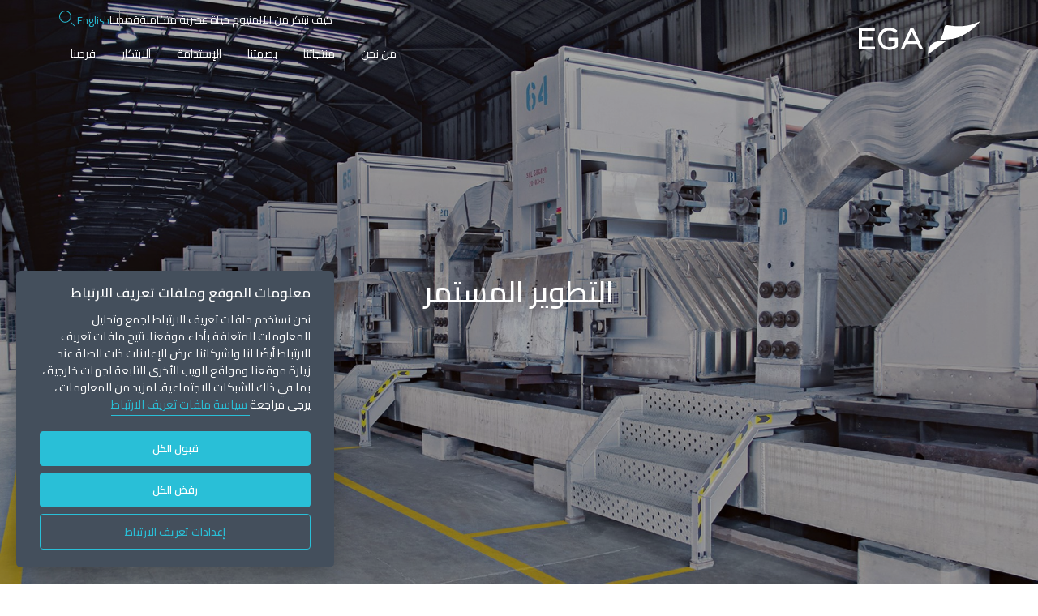

--- FILE ---
content_type: text/html; charset=utf-8
request_url: https://www.ega.ae/ar/innovation/continuous-improvement/
body_size: 10619
content:



<!DOCTYPE html>
<html lang="ar" dir="">

<head>
  

<meta charset="UTF-8" />
<meta name="viewport" content="width=device-width, initial-scale=1.0" />
<meta http-equiv="X-UA-Compatible" content="IE=edge" />
<meta name="theme-color" content="#444f5c">

<title>&#x627;&#x644;&#x62A;&#x637;&#x648;&#x64A;&#x631; &#x627;&#x644;&#x645;&#x633;&#x62A;&#x645;&#x631; | &#x627;&#x644;&#x625;&#x645;&#x627;&#x631;&#x627;&#x62A; &#x627;&#x644;&#x639;&#x627;&#x644;&#x645;&#x64A;&#x629; &#x644;&#x644;&#x623;&#x644;&#x645;&#x646;&#x64A;&#x648;&#x645;</title>
<meta name="description" content="">
<meta property="og:title" content='&#x627;&#x644;&#x62A;&#x637;&#x648;&#x64A;&#x631; &#x627;&#x644;&#x645;&#x633;&#x62A;&#x645;&#x631; | &#x627;&#x644;&#x625;&#x645;&#x627;&#x631;&#x627;&#x62A; &#x627;&#x644;&#x639;&#x627;&#x644;&#x645;&#x64A;&#x629; &#x644;&#x644;&#x623;&#x644;&#x645;&#x646;&#x64A;&#x648;&#x645;' />
<meta property="og:description" content="" />

    <meta property="og:image:width" content="1200" />
    <meta property="og:image:height" content="630" />
    <meta property="og:image" content="https://www.ega.ae/media/4jmacqbv/image.jpeg?width=1200&height=630&bgcolor=white" />
    <meta name="twitter:image" content="https://www.ega.ae/media/4jmacqbv/image.jpeg?width=1200&height=600&bgcolor=white">


<meta property="og:type" content="website" />

<meta name="twitter:card" content="summary_large_image">
<meta name="twitter:title" content="&#x627;&#x644;&#x62A;&#x637;&#x648;&#x64A;&#x631; &#x627;&#x644;&#x645;&#x633;&#x62A;&#x645;&#x631; | &#x627;&#x644;&#x625;&#x645;&#x627;&#x631;&#x627;&#x62A; &#x627;&#x644;&#x639;&#x627;&#x644;&#x645;&#x64A;&#x629; &#x644;&#x644;&#x623;&#x644;&#x645;&#x646;&#x64A;&#x648;&#x645;">
<meta name="twitter:description" content="">
  
    <link rel="icon" type="image/png" sizes="32x32" href="/media/eamjv1xx/favicon-32x32.png?rmode=pad&amp;width=32&amp;height=32&amp;v=1dad45d951c7c50">
    <link rel="icon" type="image/png" sizes="16x16" href="/media/eamjv1xx/favicon-32x32.png?rmode=pad&amp;width=16&amp;height=16&amp;v=1dad45d951c7c50">
    <link rel="apple-touch-icon" sizes="180x180" href="/media/redjjtda/apple-touch-icon.png?rmode=pad&amp;width=180&amp;height=180&amp;v=1dad45d9342da50">
    <meta name="msapplication-TileColor" content="#b91d47">
    <meta name="msapplication-TileImage" content="/media/redjjtda/apple-touch-icon.png?rmode=pad&amp;width=150&amp;height=150&amp;v=1dad45d9342da50">
    <meta name="theme-color" content="#ffffff">

 <link href="/sb/vendor-css.css.v61" rel="stylesheet"> 
   
<link href="/sb/app-rtl-css.css.v61" rel="stylesheet"><!-- Google Tag Manager -->
<script type="text/plain" data-cookiecategory="analytics">(function(w,d,s,l,i){w[l]=w[l]||[];w[l].push({'gtm.start':
new Date().getTime(),event:'gtm.js'});var f=d.getElementsByTagName(s)[0],
j=d.createElement(s),dl=l!='dataLayer'?'&l='+l:'';j.async=true;j.src=
'https://www.googletagmanager.com/gtm.js?id='+i+dl;f.parentNode.insertBefore(j,f);
})(window,document,'script','dataLayer','GTM-TZJZSVF');</script>
<!-- End Google Tag Manager -->
<!-- 
Start of global snippet: Please do not remove
Place this snippet between the <head> and </head> tags on every page of your site.
-->
<!-- Global site tag (gtag.js) - DoubleClick -->
<script async data-src="https://www.googletagmanager.com/gtag/js?id=DC-8411197" type="text/plain" data-cookiecategory="analytics"></script>
<script type="text/plain" data-cookiecategory="analytics">
  window.dataLayer = window.dataLayer || [];
  function gtag(){dataLayer.push(arguments);}
  gtag('js', new Date());

  gtag('config', 'DC-8411197');
</script>
<!-- End of global snippet: Please do not remove -->
<!-- Meta Pixel Code -->
<script type="text/plain" data-cookiecategory="targeting">
!function(f,b,e,v,n,t,s)
{if(f.fbq)return;n=f.fbq=function(){n.callMethod?
n.callMethod.apply(n,arguments):n.queue.push(arguments)};
if(!f._fbq)f._fbq=n;n.push=n;n.loaded=!0;n.version='2.0';
n.queue=[];t=b.createElement(e);t.async=!0;
t.src=v;s=b.getElementsByTagName(e)[0];
s.parentNode.insertBefore(t,s)}(window, document,'script',
'https://connect.facebook.net/en_US/fbevents.js');
fbq('init', '846350083674230');
fbq('track', 'PageView');
</script>

<!-- End Meta Pixel Code --><!-- Start of HubSpot Embed Code -->
  <script id="hs-script-loader" async defer src="//js-eu1.hs-scripts.com/26318645.js" type="text/plain" data-cookiecategory="analytics"></script>
<!-- End of HubSpot Embed Code --><!-- LinkedIn Insight Tag -->
<script type="text/plain" data-cookiecategory="targeting"> _linkedin_partner_id = "550435"; window._linkedin_data_partner_ids = window._linkedin_data_partner_ids || []; window._linkedin_data_partner_ids.push(_linkedin_partner_id); </script>
<script type="text/plain" data-cookiecategory="targeting"> (function(){var s = document.getElementsByTagName("script")[0]; var b = document.createElement("script"); b.type = "text/javascript";b.async = true; b.src = "https://snap.licdn.com/li.lms-analytics/insight.min.js"; s.parentNode.insertBefore(b, s);})(); </script><!-- Twitter universal website tag code -->
<script type="text/plain" data-cookiecategory="targeting">
!function(e,t,n,s,u,a){e.twq||(s=e.twq=function(){s.exe?s.exe.apply(s,arguments):s.queue.push(arguments);
},s.version='1.1',s.queue=[],u=t.createElement(n),u.async=!0,u.src='//static.ads-twitter.com/uwt.js',
a=t.getElementsByTagName(n)[0],a.parentNode.insertBefore(u,a))}(window,document,'script');
// Insert Twitter Pixel ID and Standard Event data below
twq('init','o0kiy');
twq('track','PageView');
</script>
<!-- End Twitter universal website tag code -->  
  
</head>

<body id="top" data-lang="ar-AE" class=" ">

  <script> </script>
  
  <div class="p-wrapper">
    

<header class="site-header site-header--light">
  <div class="o-wrapper site-header__wrapper">
    <div class="site-header__start">
        <a href="/ar" class="c-brand" aria-label="Go to homepage">
          <svg width="151" height="41" viewBox="0 0 151 41" fill="none" xmlns="http://www.w3.org/2000/svg">
          <path fill-rule="evenodd" clip-rule="evenodd"
            d="M108.704 24.4545C108.704 24.4545 106.961 24.8099 100.292 24.8099C92.1638 24.8099 86.0863 30.9423 86.0863 38.758C86.0863 39.5067 86.1392 40.232 86.2348 40.9387L108.704 24.4545Z"
            class="bottom-part"></path>
          <path fill-rule="evenodd" clip-rule="evenodd"
            d="M127.464 6.24231C120.217 6.73337 114.72 5.56808 110.433 5.02648C106.152 4.48876 106.348 7.52984 105.693 10.8451C104.555 16.4267 101.984 21.4652 101.186 22.9481C101.186 22.9481 107.011 23.3114 114.683 22.2788C135.894 19.2046 150.935 0.0944824 150.935 0.0944824C140.459 4.7152 134.708 5.75532 127.464 6.24231Z"
            class="top-part"></path>
          <g class="brandtype">
            <path fill-rule="evenodd" clip-rule="evenodd"
              d="M20.0535 35.0731H-3.05176e-05V8.44714H19.8684V12.0144H3.8944V19.8655H18.1872V23.431H3.8944V31.5076H20.0535V35.0731Z">
            </path>
            <path fill-rule="evenodd" clip-rule="evenodd"
              d="M37.6969 35.5157C29.5771 35.5157 23.909 29.8728 23.909 21.7961C23.909 14.0657 29.8853 8.00244 37.5082 8.00244C41.6336 8.00244 44.5485 9.02631 47.5753 11.5299L47.9377 11.8287L45.4162 14.7394L45.0576 14.4327C43.3416 12.9682 41.225 11.6074 37.3961 11.6074C32.0794 11.6074 27.9113 16.0528 27.9113 21.722C27.9113 27.8574 31.8904 31.9848 37.8046 31.9848C40.3418 31.9848 42.9712 31.118 44.8952 29.6531V23.9478H36.9257V20.4163H48.6781V31.3296L48.5198 31.4699C46.7964 32.9819 43.0949 35.5157 37.6969 35.5157Z">
            </path>
            <path fill-rule="evenodd" clip-rule="evenodd"
              d="M79.9897 35.073H75.7753L72.7065 28.2791H59.065L55.9534 35.073H51.8975L64.2548 8.2616H67.6321L79.9897 35.073ZM60.6458 24.752H71.1334L65.9049 13.229L60.6458 24.752Z">
            </path>
          </g>
</svg>
        </a>
    </div>

    <div class="site-header__end">
      <div class="site-header__actions u-flow-h">
          <a href="https://www.ega.ae/en/innovation/continuous-improvement" class="site-header__lang">English</a>

        <button class="nav-toggle" aria-label="Menu">
          <span class="nav-toggle__line"></span>
          <span class="nav-toggle__line"></span>
          <span class="nav-toggle__line"></span>
        </button>
      </div>
      <div class="site-header__secondary">
        <ul>
            <li>
              <a href="/ar/our-aluminium-touches-your-modern-life-every-day">&#x643;&#x64A;&#x641; &#x646;&#x628;&#x62A;&#x643;&#x631; &#x645;&#x646; &#x627;&#x644;&#x623;&#x644;&#x645;&#x646;&#x64A;&#x648;&#x645; &#x62D;&#x64A;&#x627;&#x629; &#x639;&#x635;&#x631;&#x64A;&#x629; &#x645;&#x62A;&#x643;&#x627;&#x645;&#x644;&#x629;</a>
            </li>
            <li>
              <a href="/ar/inside-ega">&#x642;&#x635;&#x635;&#x646;&#x627;</a>
            </li>

            <li class="site-header-wrp__lang">
              <a href="https://www.ega.ae/en/innovation/continuous-improvement" class="site-header__lang">English</a>
            </li>

        </ul>

          <button class="site-header__search" aria-label="Search">
            <svg aria-hidden="true" xmlns="http://www.w3.org/2000/svg" viewBox="0 0 20 20" width="20" height="20">
              <path
                d="M12.67,2.17A7.42,7.42,0,1,0,2.17,12.67,7.42,7.42,0,1,0,12.67,2.17ZM12,12A6.41,6.41,0,0,1,2.89,2.89,6.41,6.41,0,0,1,12,12Zm7.24,6.53L15,14.25a.5.5,0,0,0-.71.71l4.23,4.23a.5.5,0,0,0,.71-.71Z">
              </path>
            </svg>
          </button>
      </div>

      <nav class="site-nav-wrapper">

        <ul class="site-nav">
              <li class="site-nav__item">
                <a href="/ar/about-us">&#x645;&#x646; &#x646;&#x62D;&#x646;
                  <button>
                      <svg class="c-icon" width="10" height="6" viewBox="0 0 10 6">
                        <use xlink:href="/img/icons.svg#select-blue"></use>
                      </svg>
                  </button>
                </a>
                  <div class="site-nav__mega" style="--mega-height:253px;">
                    <div class="site-nav__intro u-flow">
                      <h3>&#x645;&#x646; &#x646;&#x62D;&#x646;</h3>
                      <p>
                        &#x623;&#x643;&#x628;&#x631; &#x645;&#x646;&#x62A;&#x62C; &quot;&#x644;&#x644;&#x623;&#x644;&#x645;&#x646;&#x64A;&#x648;&#x645; &#x639;&#x627;&#x644;&#x64A; &#x627;&#x644;&#x62C;&#x648;&#x62F;&#x629;&quot; &#x641;&#x64A; &#x627;&#x644;&#x639;&#x627;&#x644;&#x645;
                      </p>
                      <a href="/ar/about-us" class="c-link   ">

                        <span>&#x627;&#x642;&#x631;&#x623; &#x627;&#x644;&#x645;&#x632;&#x64A;&#x62F;</span>
                        <svg class="c-icon" width="20" height="16" viewBox="0 0 20 16">
                          <use xlink:href="/img/icons.svg#arrow"></use>
                        </svg>
                      </a>
                    </div>
                    <ul class="site-nav__mega__links">
                        <li><a href="/ar/about-us/our-purpose-mission-and-values">&#x647;&#x62F;&#x641;&#x646;&#x627; &#x648;&#x631;&#x633;&#x627;&#x644;&#x62A;&#x646;&#x627; &#x648;&#x642;&#x64A;&#x645;&#x646;&#x627;</a></li>
                        <li><a href="/ar/about-us/operations">&#x639;&#x645;&#x644;&#x64A;&#x627;&#x62A;&#x646;&#x627;</a></li>
                        <li><a href="/ar/about-us/our-leadership">&#x642;&#x64A;&#x627;&#x62F;&#x62A;&#x646;&#x627;</a></li>
                        <li><a href="/ar/about-us/governance">&#x627;&#x644;&#x62D;&#x648;&#x643;&#x645;&#x629;</a></li>
                        <li><a href="/ar/about-us/our-history">&#x62A;&#x627;&#x631;&#x64A;&#x62E;&#x646;&#x627;</a></li>
                        <li><a href="/ar/about-us/our-policies-and-certifications">&#x633;&#x64A;&#x627;&#x633;&#x62A;&#x646;&#x627; &#x648;&#x634;&#x647;&#x627;&#x62F;&#x627;&#x62A;&#x646;&#x627;</a></li>
                        <li><a href="/ar/about-us/our-disclosures"> &#x627;&#x644;&#x625;&#x641;&#x635;&#x627;&#x62D;&#x627;&#x62A; &#x627;&#x644;&#x639;&#x627;&#x645;&#x629;</a></li>

                    </ul>
                  </div>
              </li>
              <li class="site-nav__item">
                <a href="/ar/products">&#x645;&#x646;&#x62A;&#x62C;&#x627;&#x62A;&#x646;&#x627;
                  <button>
                      <svg class="c-icon" width="10" height="6" viewBox="0 0 10 6">
                        <use xlink:href="/img/icons.svg#select-blue"></use>
                      </svg>
                  </button>
                </a>
                  <div class="site-nav__mega" style="--mega-height:253px;">
                    <div class="site-nav__intro u-flow">
                      <h3>&#x645;&#x646;&#x62A;&#x62C;&#x627;&#x62A;&#x646;&#x627;</h3>
                      <p>
                        &#x645;&#x639;&#x62F;&#x646; &#x627;&#x644;&#x645;&#x633;&#x62A;&#x642;&#x628;&#x644;
                      </p>
                      <a href="/ar/products" class="c-link   ">

                        <span>&#x627;&#x642;&#x631;&#x623; &#x627;&#x644;&#x645;&#x632;&#x64A;&#x62F;</span>
                        <svg class="c-icon" width="20" height="16" viewBox="0 0 20 16">
                          <use xlink:href="/img/icons.svg#arrow"></use>
                        </svg>
                      </a>
                    </div>
                    <ul class="site-nav__mega__links">
                        <li><a href="/ar/products/primary-aluminium">&#x627;&#x644;&#x623;&#x644;&#x645;&#x646;&#x64A;&#x648;&#x645; &#x627;&#x644;&#x623;&#x648;&#x644;&#x64A;</a></li>
                        <li><a href="/ar/products/celestial">&#x633;&#x64A;&#x644;&#x64A;&#x633;&#x62A;&#x64A;&#x627;&#x644; &#x645;&#x639;&#x62F;&#x646; &#x627;&#x644;&#x637;&#x627;&#x642;&#x629; &#x627;&#x644;&#x634;&#x645;&#x633;&#x64A;&#x629;</a></li>
                        <li><a href="/ar/products/revival">&#x623;&#x644;&#x645;&#x646;&#x64A;&#x648;&#x645; &#x631;&#x64A;&#x641;&#x627;&#x64A;&#x641;&#x627;&#x644; &#x627;&#x644;&#x645;&#x639;&#x627;&#x62F; &#x62A;&#x62F;&#x648;&#x64A;&#x631;&#x647;</a></li>
                        <li><a href="/ar/products/water">&#x627;&#x644;&#x645;&#x64A;&#x627;&#x647;</a></li>
                        <li><a href="/ar/products/marketing-contacts-and-regional-offices">&#x627;&#x644;&#x62A;&#x648;&#x627;&#x635;&#x644; &#x645;&#x639; &#x641;&#x631;&#x64A;&#x642; &#x627;&#x644;&#x62A;&#x633;&#x648;&#x64A;&#x642; &#x648;&#x627;&#x644;&#x645;&#x628;&#x64A;&#x639;&#x627;&#x62A;</a></li>
                        <li><a href="/ar/products/customer-portal">&#x628;&#x648;&#x627;&#x628;&#x629; &#x627;&#x644;&#x639;&#x645;&#x644;&#x627;&#x621;</a></li>

                    </ul>
                  </div>
              </li>
              <li class="site-nav__item">
                <a href="/ar/impact">&#x628;&#x635;&#x645;&#x62A;&#x646;&#x627; 
                  <button>
                      <svg class="c-icon" width="10" height="6" viewBox="0 0 10 6">
                        <use xlink:href="/img/icons.svg#select-blue"></use>
                      </svg>
                  </button>
                </a>
                  <div class="site-nav__mega" style="--mega-height:253px;">
                    <div class="site-nav__intro u-flow">
                      <h3>&#x628;&#x635;&#x645;&#x62A;&#x646;&#x627; </h3>
                      <p>
                        &#x62F;&#x641;&#x639; &#x627;&#x644;&#x646;&#x645;&#x648; &#x627;&#x644;&#x627;&#x642;&#x62A;&#x635;&#x627;&#x62F;&#x64A; &#x627;&#x644;&#x645;&#x633;&#x62A;&#x62F;&#x627;&#x645;
                      </p>
                      <a href="/ar/impact" class="c-link   ">

                        <span>&#x627;&#x642;&#x631;&#x623; &#x627;&#x644;&#x645;&#x632;&#x64A;&#x62F;</span>
                        <svg class="c-icon" width="20" height="16" viewBox="0 0 20 16">
                          <use xlink:href="/img/icons.svg#arrow"></use>
                        </svg>
                      </a>
                    </div>
                    <ul class="site-nav__mega__links">
                        <li><a href="/ar/impact/our-commercial-success">&#x646;&#x62C;&#x627;&#x62D;&#x646;&#x627; &#x627;&#x644;&#x62A;&#x62C;&#x627;&#x631;&#x64A;</a></li>
                        <li><a href="/ar/impact/make-it-in-the-emirates">&#x627;&#x635;&#x646;&#x639; &#x641;&#x64A; &#x627;&#x644;&#x625;&#x645;&#x627;&#x631;&#x627;&#x62A;</a></li>

                    </ul>
                  </div>
              </li>
              <li class="site-nav__item">
                <a href="/ar/sustainability">&#x627;&#x644;&#x625;&#x633;&#x62A;&#x62F;&#x627;&#x645;&#x629;
                  <button>
                      <svg class="c-icon" width="10" height="6" viewBox="0 0 10 6">
                        <use xlink:href="/img/icons.svg#select-blue"></use>
                      </svg>
                  </button>
                </a>
                  <div class="site-nav__mega" style="--mega-height:253px;">
                    <div class="site-nav__intro u-flow">
                      <h3>&#x627;&#x644;&#x625;&#x633;&#x62A;&#x62F;&#x627;&#x645;&#x629;</h3>
                      <p>
                        &#x646;&#x644;&#x62A;&#x632;&#x645; &#x628;&#x62A;&#x637;&#x628;&#x64A;&#x642; &#x645;&#x645;&#x627;&#x631;&#x633;&#x627;&#x62A; &#x627;&#x644;&#x627;&#x633;&#x62A;&#x62F;&#x627;&#x645;&#x629; &#x641;&#x64A; &#x62C;&#x645;&#x64A;&#x639; &#x623;&#x639;&#x645;&#x627;&#x644;&#x646;&#x627;
                      </p>
                      <a href="/ar/sustainability" class="c-link   ">

                        <span>&#x627;&#x642;&#x631;&#x623; &#x627;&#x644;&#x645;&#x632;&#x64A;&#x62F;</span>
                        <svg class="c-icon" width="20" height="16" viewBox="0 0 20 16">
                          <use xlink:href="/img/icons.svg#arrow"></use>
                        </svg>
                      </a>
                    </div>
                    <ul class="site-nav__mega__links">
                        <li><a href="/ar/sustainability/net-zero">&#x627;&#x644;&#x62D;&#x64A;&#x627;&#x62F; &#x627;&#x644;&#x645;&#x646;&#x627;&#x62E;&#x64A; &#x628;&#x62D;&#x644;&#x648;&#x644; &#x639;&#x627;&#x645; 2050</a></li>
                        <li><a href="/ar/sustainability/governance">&#x627;&#x644;&#x62D;&#x648;&#x643;&#x645;&#x629;</a></li>
                        <li><a href="/ar/sustainability/environment">&#x627;&#x644;&#x628;&#x64A;&#x626;&#x629;</a></li>
                        <li><a href="/ar/sustainability/social">&#x627;&#x644;&#x62C;&#x627;&#x646;&#x628; &#x627;&#x644;&#x627;&#x62C;&#x62A;&#x645;&#x627;&#x639;&#x64A;</a></li>
                        <li><a href="/ar/sustainability/eliminating-the-risk-of-harm">&#x627;&#x644;&#x642;&#x636;&#x627;&#x621; &#x639;&#x644;&#x649; &#x627;&#x644;&#x645;&#x62E;&#x627;&#x637;&#x631; &#x627;&#x644;&#x628;&#x627;&#x644;&#x63A;&#x629; &#x641;&#x64A; &#x627;&#x644;&#x639;&#x645;&#x644;</a></li>
                        <li><a href="/ar/sustainability/our-csr-initiatives-in-the-uae">&#x645;&#x628;&#x627;&#x62F;&#x631;&#x627;&#x62A; &#x627;&#x644;&#x645;&#x633;&#x624;&#x648;&#x644;&#x64A;&#x629; &#x627;&#x644;&#x645;&#x62C;&#x62A;&#x645;&#x639;&#x64A;&#x629; &#x641;&#x64A; &#x62F;&#x648;&#x644;&#x629; &#x627;&#x644;&#x625;&#x645;&#x627;&#x631;&#x627;&#x62A;</a></li>

                    </ul>
                  </div>
              </li>
              <li class="site-nav__item">
                <a href="/ar/innovation">&#x627;&#x644;&#x627;&#x628;&#x62A;&#x643;&#x627;&#x631;
                  <button>
                      <svg class="c-icon" width="10" height="6" viewBox="0 0 10 6">
                        <use xlink:href="/img/icons.svg#select-blue"></use>
                      </svg>
                  </button>
                </a>
                  <div class="site-nav__mega" style="--mega-height:253px;">
                    <div class="site-nav__intro u-flow">
                      <h3>&#x627;&#x644;&#x627;&#x628;&#x62A;&#x643;&#x627;&#x631;</h3>
                      <p>
                        &#x627;&#x628;&#x62A;&#x643;&#x627;&#x631; &#x648;&#x628;&#x646;&#x627;&#x621; &#x645;&#x633;&#x62A;&#x642;&#x628;&#x644; &#x625;&#x646;&#x62A;&#x627;&#x62C; &#x627;&#x644;&#x623;&#x644;&#x645;&#x646;&#x64A;&#x648;&#x645;
                      </p>
                      <a href="/ar/innovation" class="c-link   ">

                        <span>&#x627;&#x642;&#x631;&#x623; &#x627;&#x644;&#x645;&#x632;&#x64A;&#x62F;</span>
                        <svg class="c-icon" width="20" height="16" viewBox="0 0 20 16">
                          <use xlink:href="/img/icons.svg#arrow"></use>
                        </svg>
                      </a>
                    </div>
                    <ul class="site-nav__mega__links">
                        <li><a href="/ar/innovation/our-technology-legacy">&#x625;&#x631;&#x62B;&#x646;&#x627; &#x627;&#x644;&#x62A;&#x643;&#x646;&#x648;&#x644;&#x648;&#x62C;&#x64A;</a></li>
                        <li><a href="/ar/innovation/ega-s-technology-solutions">&#x62D;&#x644;&#x648;&#x644;&#x646;&#x627; &#x627;&#x644;&#x62A;&#x643;&#x646;&#x648;&#x644;&#x648;&#x62C;&#x64A;&#x629;</a></li>
                        <li><a href="/ar/innovation/continuous-improvement">&#x627;&#x644;&#x62A;&#x637;&#x648;&#x64A;&#x631; &#x627;&#x644;&#x645;&#x633;&#x62A;&#x645;&#x631;</a></li>

                    </ul>
                  </div>
              </li>
              <li class="site-nav__item">
                <a href="/ar/opportunity">&#x641;&#x631;&#x635;&#x646;&#x627;
                  <button>
                      <svg class="c-icon" width="10" height="6" viewBox="0 0 10 6">
                        <use xlink:href="/img/icons.svg#select-blue"></use>
                      </svg>
                  </button>
                </a>
                  <div class="site-nav__mega" style="--mega-height:253px;">
                    <div class="site-nav__intro u-flow">
                      <h3>&#x641;&#x631;&#x635;&#x646;&#x627;</h3>
                      <p>
                        &#x646;&#x637;&#x645;&#x62D; &#x628;&#x623;&#x646; &#x646;&#x635;&#x628;&#x62D; &#x645;&#x624;&#x633;&#x633;&#x629; &#x62A;&#x639;&#x62A;&#x645;&#x62F; &#x639;&#x644;&#x649; &#x627;&#x644;&#x645;&#x648;&#x627;&#x647;&#x628;
                      </p>
                      <a href="/ar/opportunity" class="c-link   ">

                        <span>&#x627;&#x642;&#x631;&#x623; &#x627;&#x644;&#x645;&#x632;&#x64A;&#x62F;</span>
                        <svg class="c-icon" width="20" height="16" viewBox="0 0 20 16">
                          <use xlink:href="/img/icons.svg#arrow"></use>
                        </svg>
                      </a>
                    </div>
                    <ul class="site-nav__mega__links">
                        <li><a href="/ar/opportunity/emiratisation">&#x627;&#x644;&#x62A;&#x648;&#x637;&#x64A;&#x646;</a></li>
                        <li><a href="/ar/opportunity/developing-our-people">&#x62A;&#x646;&#x645;&#x64A;&#x629; &#x645;&#x648;&#x627;&#x647;&#x628;&#x646;&#x627;</a></li>
                        <li><a href="/ar/opportunity/supporting-education">&#x62F;&#x639;&#x645; &#x627;&#x644;&#x62A;&#x639;&#x644;&#x64A;&#x645;</a></li>
                        <li><a href="/ar/opportunity/driving-diversity">&#x62A;&#x639;&#x632;&#x64A;&#x632; &#x627;&#x644;&#x62A;&#x646;&#x648;&#x639;</a></li>
                        <li><a href="/ar/opportunity/careers">&#x627;&#x644;&#x648;&#x638;&#x627;&#x626;&#x641;</a></li>

                    </ul>
                  </div>
              </li>
        </ul>

        <ul class="site-header__secondary mobile">
            <li>
              <a href="/ar/our-aluminium-touches-your-modern-life-every-day">&#x643;&#x64A;&#x641; &#x646;&#x628;&#x62A;&#x643;&#x631; &#x645;&#x646; &#x627;&#x644;&#x623;&#x644;&#x645;&#x646;&#x64A;&#x648;&#x645; &#x62D;&#x64A;&#x627;&#x629; &#x639;&#x635;&#x631;&#x64A;&#x629; &#x645;&#x62A;&#x643;&#x627;&#x645;&#x644;&#x629;
              </a>
            </li>
            <li>
              <a href="/ar/inside-ega">&#x642;&#x635;&#x635;&#x646;&#x627;
              </a>
            </li>
        </ul>
          <div class="search">
            <form action="https://www.ega.ae/ar/search" method="get">
  <input class="c-input" name="query" type="text" value=""
    placeholder="&#x628;&#x62D;&#x62B; EGA.ae">
  <input type="hidden" name="culture" value="ar-AE" />

  <button class="site-header__search" aria-label="Search" type="submit" value="Search">
    <svg aria-hidden="true" xmlns="http://www.w3.org/2000/svg" viewBox="0 0 20 20" width="20" height="20">
      <path
        d="M12.67,2.17A7.42,7.42,0,1,0,2.17,12.67,7.42,7.42,0,1,0,12.67,2.17ZM12,12A6.41,6.41,0,0,1,2.89,2.89,6.41,6.41,0,0,1,12,12Zm7.24,6.53L15,14.25a.5.5,0,0,0-.71.71l4.23,4.23a.5.5,0,0,0,.71-.71Z">
      </path>
    </svg>
  </button>
</form>
          </div>
      </nav>
    </div>
  </div>
</header>

    <main>
      

<div class="umb-block-grid"
     data-grid-columns="12;"
     style="--umb-block-grid--grid-columns: 12;">
    
<div class="umb-block-grid__layout-container">
        <div
            class="umb-block-grid__layout-item"
            data-content-element-type-alias="heroWithImageComponent"
            data-content-element-type-key="8678592c-0d9e-4b70-9d18-50d549a1282c"
            data-element-udi="umb://element/bcd8f16249384aab8f5ca3f038e080d9"
            data-col-span="12"
            data-row-span="1"
            style=" --umb-block-grid--item-column-span: 12; --umb-block-grid--item-row-span: 1; ">


<section id="section--bcd8f162-4938-4aab-8f5c-a3f038e080d9" class="c-hero c-hero--image full-height">
  <picture>
    <source srcset="/media/4jmacqbv/image.jpeg?width=780&amp;height=1688&amp;v=1dad45d8c574eb0" media="(max-width: 992px)">
    <img src= "/media/4jmacqbv/image.jpeg?width=1920&amp;height=1080&amp;v=1dad45d8c574eb0" alt="">
  </picture>

  <div class="c-hero__content" data-aos="fade-up" data-aos-delay="0" data-aos-duration="1000">
    <div class="o-wrapper u-flow-fluid">
        <h2 class="c-hero__title h-anm-js">&#x627;&#x644;&#x62A;&#x637;&#x648;&#x64A;&#x631; &#x627;&#x644;&#x645;&#x633;&#x62A;&#x645;&#x631;</h2>
    </div>
  </div>
</section>

<script>
  var enableTextAnimation = false

</script>        </div>
        <div
            class="umb-block-grid__layout-item"
            data-content-element-type-alias="breadcrumbComponent"
            data-content-element-type-key="47ec216b-6e74-4ce1-9543-b52835a41a4c"
            data-element-udi="umb://element/9a4f8e3ba52b453abdde2642e2e85084"
            data-col-span="12"
            data-row-span="1"
            style=" --umb-block-grid--item-column-span: 12; --umb-block-grid--item-row-span: 1; ">

<div id="section--9a4f8e3b-a52b-453a-bdde-2642e2e85084" class="brd-cmp "  style="background-color:#f5f5f5;">
  <div class="o-wrapper">
    <ul class="c-breadcrumbs">
        <li class="c-breadcrumbs__item">
          <a href="/ar">&#x627;&#x644;&#x635;&#x641;&#x62D;&#x629; &#x627;&#x644;&#x631;&#x626;&#x64A;&#x633;&#x64A;&#x629;</a>
        </li>
        <li class="c-breadcrumbs__item">
          <a href="/ar/innovation">&#x627;&#x644;&#x627;&#x628;&#x62A;&#x643;&#x627;&#x631;</a>
        </li>
      <li class="c-breadcrumbs__item active">
        <span>&#x627;&#x644;&#x62A;&#x637;&#x648;&#x64A;&#x631; &#x627;&#x644;&#x645;&#x633;&#x62A;&#x645;&#x631;</span>
      </li>
    </ul>
  </div>
</div>        </div>
        <div
            class="umb-block-grid__layout-item"
            data-content-element-type-alias="textComponent"
            data-content-element-type-key="b4d6e7df-c79b-4306-903d-4d609237723e"
            data-element-udi="umb://element/2b3bbbb3ae8d4128afc2591a2bc15873"
            data-col-span="12"
            data-row-span="1"
            style=" --umb-block-grid--item-column-span: 12; --umb-block-grid--item-row-span: 1; ">


<section id="section--2b3bbbb3-ae8d-4128-afc2-591a2bc15873" class="c-page-header txt-cmp   "
    style="background-color:#f7f9f9;padding:3rem 0;padding-bottom:3rem;">
    <div class="o-wrapper">

        <div class="prose c-cnt-txt u-flow" style="padding:0 1rem;" data-aos="fade">
            <p><span class="lead">أولت شركة الإمارات العالمية للألمنيوم خلال العقود الماضية عملية التطوير المستمر الأهمية الكبرى لما لها من دور كبير في توفير مزايا تنافسية والحفاظ عليها.</span></p>
<p>وتشمل عملية التطوير هذه كافة الموظفين لدينا وتعد جزءاً لا يتجزأ من ثقافة شركتنا.</p>
<p>نحن نعمل في الصناعات الثقيلة، وهذا يؤثر على البيئة والمجتمع بشكل عام. نحن نؤمن بأنه يمكننا تحقيق أقصى قدر من التأثير الإيجابي على الحياة العصرية في دولة الإمارات وخارجها وذلك من خلال غرس مبدأ التحسين المستمر والتركيز عليه.</p>
<p>ونعتقد بأن الأفراد الأقرب الى العمليات، هم الأمثل في التعرف على نقاط التحسين ووضع أفضل الحلول لتخطي التحديات التي تواجههم. الأمر الذي جعل الشركة تطرح نظام المكافآت لتحفيز التفكير المبدع لدى موظفيها على مختلف المستويات.</p>
        </div>
    </div>
</section>
        </div>
        <div
            class="umb-block-grid__layout-item"
            data-content-element-type-alias="imageWithCardComponent"
            data-content-element-type-key="ddba0ad7-80ae-4155-96a4-0117e807f3a2"
            data-element-udi="umb://element/9e6a5d27b4f2477fa2b73bb08352deca"
            data-col-span="12"
            data-row-span="1"
            style=" --umb-block-grid--item-column-span: 12; --umb-block-grid--item-row-span: 1; ">


<section id="section--9e6a5d27-b4f2-477f-a2b7-3bb08352deca" class="c-block-card">
  <div class="c-block-card__visual" data-aos="fade">
    <picture>
      <source srcset="/media/oiqfiijm/990_al-taweelah-alumina-employees-in-meeting-2019_cf092769-ar.jpeg?rxy=0.2706766917293233,0.4973363617592401&amp;width=768&amp;height=364&amp;v=1dad45d8a42c690" media="(max-width: 992px)" />
      <img src="/media/oiqfiijm/990_al-taweelah-alumina-employees-in-meeting-2019_cf092769-ar.jpeg?rxy=0.2706766917293233,0.4973363617592401&amp;width=1354&amp;height=642&amp;v=1dad45d8a42c690" alt="" />
    </picture>
  </div>
  <div class="o-wrapper u-py-md-3">
      <div class="c-block-card__content u-flow-fluid prose" data-aos="fade-up" data-aos-delay="150">
        <h2><span style="color: rgb(125, 154, 170);">أطلقت شركة الإمارات العالمية للألمنيوم برنامج اقتراحات الموظفين منذ العام 1981</span></h2>
      </div>
  </div>
</section>        </div>
        <div
            class="umb-block-grid__layout-item"
            data-content-element-type-alias="textComponent"
            data-content-element-type-key="b4d6e7df-c79b-4306-903d-4d609237723e"
            data-element-udi="umb://element/6f104a1392c844f09b464c5be68a8d12"
            data-col-span="12"
            data-row-span="1"
            style=" --umb-block-grid--item-column-span: 12; --umb-block-grid--item-row-span: 1; ">


<section id="section--6f104a13-92c8-44f0-9b46-4c5be68a8d12" class="c-page-header txt-cmp   "
    style="background-color:#f7f9f9;padding:3rem 0;padding-bottom:3rem;">
    <div class="o-wrapper">

        <div class="prose c-cnt-txt u-flow" style="padding:0 1rem;" data-aos="fade">
            <p> وعلى مدار العقود القليلة الماضية، قدم موظفو الشركة نحو 500,000 اقتراحاً للتحسينات التشغيلية والتقنية، وتم تنفيذ 270,000 اقتراحاً منها مما أسهم في تحقيق وفورات تقدر بـ 366 مليون درهم.</p>
<p>كما تعتمد الشركة فعالية سنوية لاستعراض أفضل الاقتراحات المقدمة شهرياً. وتتم دراسة هذه الاقتراحات من قبل هيئة التحكيم العليا التي يترأسها العضو المنتدب والرئيس التنفيذي للشركة.</p>
<p>وبموجب برنامج «تميز»، الذي تم إطلاقه في عام 2016، يقوم مدراء المستوى المتوسط في شركة الإمارات العالمية للألمنيوم بجمع فرقهم لفهم المشاكل وإجراء تحليلات مفصلة للبحث عن التحسينات المحتملة وتنفيذها. ويعمل لدى الشركة خبراء موهوبين في مجال تحسين الجودة، حيث يدربون فرق برنامج «تميز» في عملهم.</p>
<p>ويعد برنامج الاقتراحات جزءاً من سياسة ترشيد الإنتاج التي تعتمدها شركتنا.</p>
<p>وتتيح لنا سياسة ترشيد الإنتاج تطوير العمليات وتحسين الإجراءات بشكل مستمر من خلال تجنب هدر النشاطات غير الضرورية والتي لا تضيف أي قيمة إلى العمل. وترتكز سياسة ترشيد الإنتاج التي تعتمد من قبل أهم الشركات العالمية إلى فلسفة الشركة التي تتيح لكل موظف فرصة المساهمة في إدخال التحسينات المستمرة. وربما يفضل الخبراء تسمية هذه العملية باسم "كايزن" والتي تعني في اليابانية "التحسين المستمر". </p>
<p>ونحن نتشارك مع المؤسسات الحكومية ومنظمات القطاع الخاص الخبرات التي اكتسبناها في مجال التطوير المستمر من خلال العمل على الصعيد المحلي والعالمي. </p>
<p>ونحن نسعى ا إلى الحصول على شهادة الآيزو وشهادات أخرى تساعدنا في تحسين العمليات إضافة إلى توفير ضمان الأداء لكل من عملائنا والمعنيين وشركات الطرف الثالث.</p>
        </div>
    </div>
</section>
        </div>
        <div
            class="umb-block-grid__layout-item"
            data-content-element-type-alias="ctaSliderComponent"
            data-content-element-type-key="42e0df90-7d90-4dac-ab45-f31a1b4e651c"
            data-element-udi="umb://element/9eca7153d8bf48b1a81d17de8dd85977"
            data-col-span="12"
            data-row-span="1"
            style=" --umb-block-grid--item-column-span: 12; --umb-block-grid--item-row-span: 1; ">


<section id="section--9eca7153-d8bf-48b1-a81d-17de8dd85977" class="u-py-2 u-flow cta-slider-cmp"
  style="background-color:#ccd9e1;padding:3rem 0;padding-bottom:3rem;">
    <div class="" data-aos="fade">
      <h2 class="u-center u-h2 u-color-1" style="--size: var(--size-5)">
        &#x642;&#x62F; &#x62A;&#x643;&#x648;&#x646; &#x623;&#x64A;&#x636;&#x627; &#x645;&#x647;&#x62A;&#x645;&#x627; &#x628;
      </h2>
    </div>

  <div class="o-wrapper">
    <div class="cards-slider swiper">
      <div class="swiper-wrapper">

            <div class="swiper-slide" data-aos="fade" data-aos-delay="0">
              <article class="c-card-stack c-card-stack--default">
                <div class="c-card-stack__visual">
                    <img src="/media/i01haiii/ega-innovation.jpg?width=720&amp;height=480&amp;v=1dad45d8a486be0" alt="" />
                </div>
                <div class="c-card-stack__content u-flow">
                    <h4>&#x627;&#x644;&#x627;&#x628;&#x62A;&#x643;&#x627;&#x631;</h4>
                  <a href="/ar/innovation" class="c-link c-link--dark u-pt-1">

                    <span>&#x627;&#x642;&#x631;&#x623; &#x627;&#x644;&#x645;&#x632;&#x64A;&#x62F;</span>
                    <svg class="c-icon" width="20" height="16" viewBox="0 0 20 16">
                      <use xlink:href="/img/icons.svg#arrow"></use>
                    </svg>
                  </a>
                </div>
              </article>
            </div>
            <div class="swiper-slide" data-aos="fade" data-aos-delay="50">
              <article class="c-card-stack c-card-stack--default">
                <div class="c-card-stack__visual">
                    <img src="/media/ougdaymy/image.jpeg?width=720&amp;height=480&amp;v=1dad45d8e1886b0" alt="" />
                </div>
                <div class="c-card-stack__content u-flow">
                    <h4>&#x625;&#x631;&#x62B;&#x646;&#x627; &#x627;&#x644;&#x62A;&#x643;&#x646;&#x648;&#x644;&#x648;&#x62C;&#x64A;</h4>
                  <a href="/ar/innovation/our-technology-legacy" class="c-link c-link--dark u-pt-1">

                    <span>&#x627;&#x642;&#x631;&#x623; &#x627;&#x644;&#x645;&#x632;&#x64A;&#x62F;</span>
                    <svg class="c-icon" width="20" height="16" viewBox="0 0 20 16">
                      <use xlink:href="/img/icons.svg#arrow"></use>
                    </svg>
                  </a>
                </div>
              </article>
            </div>
            <div class="swiper-slide" data-aos="fade" data-aos-delay="100">
              <article class="c-card-stack c-card-stack--default">
                <div class="c-card-stack__visual">
                    <img src="/media/0kkdb01e/image.jpeg?width=720&amp;height=480&amp;v=1dad45d94df7350" alt="" />
                </div>
                <div class="c-card-stack__content u-flow">
                    <h4>&#x62D;&#x644;&#x648;&#x644;&#x646;&#x627; &#x627;&#x644;&#x62A;&#x643;&#x646;&#x648;&#x644;&#x648;&#x62C;&#x64A;&#x629;</h4>
                  <a href="/ar/innovation/ega-s-technology-solutions" class="c-link c-link--dark u-pt-1">

                    <span>&#x627;&#x642;&#x631;&#x623; &#x627;&#x644;&#x645;&#x632;&#x64A;&#x62F;</span>
                    <svg class="c-icon" width="20" height="16" viewBox="0 0 20 16">
                      <use xlink:href="/img/icons.svg#arrow"></use>
                    </svg>
                  </a>
                </div>
              </article>
            </div>
      </div>

      <div class="swiper-button-prev"></div>
      <div class="swiper-button-next"></div>
    </div>
  </div>
</section>
        </div>
</div>

</div>

    </main>
    
<footer class="site-footer" role="contentinfo">
  <div class="o-wrapper">
    <div class="site-footer__top">
      <a class="site-footer__elevator" href="#top" aria-label="Back to top">
        <svg width="45" height="45" data-name="Layer 1" xmlns="http://www.w3.org/2000/svg">
          <circle cx="22.5" cy="22.5" r="22.5" fill="#444f5c"></circle>
          <path
            d="M22.14 12.63a.91.91 0 0 0-.54.22l-6.69 6.3a.79.79 0 0 0 0 1.11.81.81 0 0 0 1.11 0l5.36-5.05V32.3a.79.79 0 0 0 1.57 0V15.24l5.36 5.05a.82.82 0 0 0 1.11 0 .79.79 0 0 0 0-1.11l-6.69-6.3a.7.7 0 0 0-.54-.22Z"
            fill="#b1aaa2"></path>
        </svg>
      </a>

      <ul class="c-social u-flow-h">
              <li class="c-social__item">
                <a href="https://www.facebook.com/EmiratesGlobalAluminium/" aria-label="facebook">
                  <svg class="c-icon" width="24" height="24" viewBox="0 0 20 20">
                    <use xlink:href="/img/icons.svg#facebook"></use>
                  </svg>
                </a>
              </li>
              <li class="c-social__item">
                <a href="https://www.twitter.com/egaofficial" aria-label="x">
                  <svg class="c-icon" width="24" height="24" viewBox="0 0 20 20">
                    <use xlink:href="/img/icons.svg#x"></use>
                  </svg>
                </a>
              </li>
              <li class="c-social__item">
                <a href="https://www.instagram.com/emiratesglobalaluminium/" aria-label="instagram">
                  <svg class="c-icon" width="24" height="24" viewBox="0 0 20 20">
                    <use xlink:href="/img/icons.svg#instagram"></use>
                  </svg>
                </a>
              </li>
              <li class="c-social__item">
                <a href="https://www.linkedin.com/company/1104000/" aria-label="linkedin">
                  <svg class="c-icon" width="24" height="24" viewBox="0 0 20 20">
                    <use xlink:href="/img/icons.svg#linkedin"></use>
                  </svg>
                </a>
              </li>
              <li class="c-social__item">
                <a href="https://www.youtube.com/EmiratesGlobalAluminium" aria-label="youtube">
                  <svg class="c-icon" width="24" height="24" viewBox="0 0 20 20">
                    <use xlink:href="/img/icons.svg#youtube"></use>
                  </svg>
                </a>
              </li>

      </ul>
        <ul class="site-footer__nav">

            <li>
              <a href="https://media.ega.ae/ar-ae" target="_blank">&#x627;&#x644;&#x645;&#x631;&#x643;&#x632; &#x627;&#x644;&#x625;&#x639;&#x644;&#x627;&#x645;&#x64A;</a>
            </li>
            <li>
              <a href="/ar/opportunity/careers">&#x648;&#x638;&#x627;&#x626;&#x641;</a>
            </li>
            <li>
              <a href="/ar/suppliers">&#x627;&#x644;&#x645;&#x648;&#x631;&#x62F;&#x648;&#x646;</a>
            </li>
            <li>
              <a href="https://portal.ega.ae/" target="_blank">&#x628;&#x648;&#x627;&#x628;&#x629; &#x627;&#x644;&#x639;&#x645;&#x644;&#x627;&#x621;</a>
            </li>
            <li>
              <a href="/ar/contact-us">&#x627;&#x62A;&#x635;&#x644; &#x628;&#x646;&#x627;</a>
            </li>

        </ul>
    </div>
    <div class="site-footer__bottom">
        <ul>

            <li>
              <a href="/ar/privacy-policy">&#x633;&#x64A;&#x627;&#x633;&#x629; &#x627;&#x644;&#x62E;&#x635;&#x648;&#x635;&#x64A;&#x629;</a>
            </li>
            <li>
              <a href="/ar/terms-and-conditions">&#x627;&#x644;&#x634;&#x631;&#x648;&#x637; &#x648;&#x627;&#x644;&#x623;&#x62D;&#x643;&#x627;&#x645;</a>
            </li>
            <li>
              <a href="/ar/cookie-policy">&#x633;&#x64A;&#x627;&#x633;&#x629; &#x645;&#x644;&#x641;&#x627;&#x62A; &#x627;&#x644;&#x627;&#x631;&#x62A;&#x628;&#x627;&#x637;</a>
            </li>
            <li>
              <a href="/ar/fraud-warning">&#x62A;&#x646;&#x628;&#x64A;&#x647; &#x645;&#x646; &#x627;&#x644;&#x627;&#x62D;&#x62A;&#x64A;&#x627;&#x644;</a>
            </li>

        </ul>
        <p>
          &#x62D;&#x642; &#x627;&#x644;&#x646;&#x634;&#x631; 2026 &#xA9; &#x644;&#x634;&#x631;&#x643;&#x629; &#x627;&#x644;&#x625;&#x645;&#x627;&#x631;&#x627;&#x62A; &#x627;&#x644;&#x639;&#x627;&#x644;&#x645;&#x64A;&#x629; &#x644;&#x644;&#x623;&#x644;&#x645;&#x646;&#x64A;&#x648;&#x645; PJSC. &#x62C;&#x645;&#x64A;&#x639; &#x627;&#x644;&#x62D;&#x642;&#x648;&#x642; &#x645;&#x62D;&#x641;&#x648;&#x638;&#x629;
        </p>
    </div>
  </div>
</footer>

  </div>
  <div class="c-modal modal-home" id="js-video-modal">
    <div class="c-modal__body">
      <div class="widget-video"></div>
      <button type="button" class="c-modal__close" aria-label="Close" data-modal-close="js-video-modal">
        <svg class="c-icon" width="20" height="16" viewBox="0 0 20 16" data-modal-close="js-video-modal">
          <use xlink:href="/img/icons.svg#close"></use>
        </svg>
      </button>
    </div>
  </div>
  <div class="search-form">
    <form action="https://www.ega.ae/ar/search" method="get">
  <input class="c-input" name="query" type="text" value=""
    placeholder="&#x628;&#x62D;&#x62B; EGA.ae">
  <input type="hidden" name="culture" value="ar-AE" />

  <button class="site-header__search" aria-label="Search" type="submit" value="Search">
    <svg aria-hidden="true" xmlns="http://www.w3.org/2000/svg" viewBox="0 0 20 20" width="20" height="20">
      <path
        d="M12.67,2.17A7.42,7.42,0,1,0,2.17,12.67,7.42,7.42,0,1,0,12.67,2.17ZM12,12A6.41,6.41,0,0,1,2.89,2.89,6.41,6.41,0,0,1,12,12Zm7.24,6.53L15,14.25a.5.5,0,0,0-.71.71l4.23,4.23a.5.5,0,0,0,.71-.71Z">
      </path>
    </svg>
  </button>
</form>
    <button class="search-form__close" aria-label="Close search">
      <svg width="24" height="24" viewBox="0 0 100 100" xmlns="http://www.w3.org/2000/svg">
        <path
          d="m91.668 13.676l-5.3398-5.3398-36.328 36.324-36.328-36.324-5.3398 5.3398 36.328 36.324-36.328 36.324 5.3398 5.3398 36.328-36.324 36.328 36.324 5.3398-5.3398-36.328-36.324z" />
      </svg>
    </button>
  </div>
  
    <script>
    var cc_config = cc_config || {};
    cc_config.enabled = true;
    cc_config.lang = document.documentElement.getAttribute('lang');
    cc_config.cTitle = "&#x645;&#x639;&#x644;&#x648;&#x645;&#x627;&#x62A; &#x627;&#x644;&#x645;&#x648;&#x642;&#x639; &#x648;&#x645;&#x644;&#x641;&#x627;&#x62A; &#x62A;&#x639;&#x631;&#x64A;&#x641; &#x627;&#x644;&#x627;&#x631;&#x62A;&#x628;&#x627;&#x637;";
    cc_config.description = "نحن نستخدم ملفات تعريف الارتباط لجمع وتحليل المعلومات المتعلقة بأداء موقعنا. تتيح ملفات تعريف الارتباط أيضًا لنا ولشركائنا عرض الإعلانات ذات الصلة عند زيارة موقعنا ومواقع الويب الأخرى التابعة لجهات خارجية ، بما في ذلك الشبكات الاجتماعية. لمزيد من المعلومات ، يرجى مراجعة<a type='button' class='cc-link' href='/ar/cookie-policy' title='سياسة ملفات تعريف الارتباط'> سياسة ملفات تعريف الارتباط</a>";
    cc_config.csTitle = "&#x625;&#x639;&#x62F;&#x627;&#x62F;&#x627;&#x62A; &#x62A;&#x639;&#x631;&#x64A;&#x641; &#x627;&#x644;&#x627;&#x631;&#x62A;&#x628;&#x627;&#x637;";
    cc_config.csText = `<h5>استخدام ملفات تعريف الارتباط</h5>
<p>ملفات تعريف الارتباط "الكوكيز" هي ملفات نصية تحتوي على قدر ضئيل من المعلومات، يتم تنزيلها على جهاز الحاسوب أو الهاتف المتحرك الخاص بكم من خلال المواقع الإلكترونية التي تقومون بزيارتها.لتغيير إعدادات التفضيل الخاصة بك ، استخدم أزرار التبديل ثم "حفظ الإعدادات". بدلاً من ذلك ، يمكنك ببساطة "قبول الكل" أو "رفض الكل".</p>`;
    cc_config.nsText = `تعد ملفات تعريف الارتباط الضرورية للغاية حتمية لتمكينكم من تلقي بعض الخدمات على المواقع الإلكترونية، كملفات تعريف الارتباط لإدارة سلال التسوق عبر الإنترنت، أو إنجاز المعاملات المصرفية عبر الإنترنت أو الامتثال للقانون (كمثال للحفاظ على سرية وأمان المعلومات الخاصة بكم).`;
    cc_config.asText = `تعمل ملفات تعريف الارتباط الخاصة بالأداء على جمع المعلومات المتعلقة بكيفية استخدام المستخدمين للموقع الإلكتروني. على سبيل المثال، تجمع معلومات عن تلك الصفحات التي يقوم المستخدمون بزيارتها بشكل متكرر ومدى تلقيهم لرسائل الأخطاء في صفحات الانترنت. ولا تقوم ملفات تعريف الارتباط هذه بجمع المعلومات التي تعمل على تحديد هوية المستخدم، وتكون جميع المعلومات التي يتم جمعها من خلال ملفات تعريف الارتباط هذه مجهولة المصدر. ويكمن السبب الوحيد وراء استخدامنا لهذه المعلومات هو الاعتماد عليها في تحسين موقعنا الإلكتروني.`;
    cc_config.tsText = `تجمع ملفات تعريف الارتباط هذه معلومات تتعلق بعاداتكم في التصفح لتحديد الإعلانات ذات صلة باهتماماتكم وتفضيلاتكم إلى جانب جمع معظم المعلومات المتعلقة بالمستخدمين.`;
    cc_config.moreText = `<h5>معلومات اكثر</h5>
<p>يمكنك تغيير إعدادات ملفات تعريف الارتباط الخاصة بك في أي وقت. لمزيد من المعلومات ، يرجى الاطلاع على&nbsp;<a href="/ar/cookie-policy" title=" سياسة ملفات تعريف الارتباط" class="cc-link">&nbsp;سياسة ملفات تعريف الارتباط</a>.</p>`;
    cc_config.cLayout = "box";
    cc_config.sLayout = "box";
</script>


  
  <script src="/sb/js-bundle.js.v61"></script>

  
  
<script type="text/javascript" src="/_Incapsula_Resource?SWJIYLWA=719d34d31c8e3a6e6fffd425f7e032f3&ns=2&cb=258150961" async></script></body>
</html>


--- FILE ---
content_type: text/css
request_url: https://www.ega.ae/sb/app-rtl-css.css.v61
body_size: 21877
content:
@charset "UTF-8";@import url("https://fonts.googleapis.com/css?family=Cairo:300,400,600,700");:root{--brand-accent-1:#29bfd7;--brand-logo-1:#000;--brand-logo-2:#ca2523;--brand-logo-3:#008542;--brand-logo-4:#9a9b9c;--brand-white:#fff;--brand-corporate-1:#1f2b33;--brand-corporate-2:#585f67;--brand-corporate-3:#aaa38e;--brand-bg-1:#7d9aa6;--brand-bg-2:#1f2b38;--brand-bg-3:#454f5c;--brand-bg-4:#f5f5f5;--brand-bg-5:#7d9aaa;--swiper-theme-color:var(--brand-accent-1);}.pswp{--pswp-icon-color:var(--brand-accent-1);--pswp-icon-color-secondary:#333;}:root{--layer-0:-1;--layer-1:1;--layer-2:2;--layer-3:3;--layer-4:4;--layer-5:5;}:root{--size-1:0.25rem;--size-2:0.5rem;--size-3:1rem;--size-4:1.25rem;--size-5:1.5rem;--size-6:1.75rem;--size-7:2rem;--size-8:3rem;--size-9:4rem;--size-10:5rem;--size-11:6rem;--size-12:7rem;--size-fluid-1:clamp(0.5rem,1vw,1rem);--size-fluid-2:clamp(1rem,2vw,1.25rem);--size-fluid-3:clamp(1.5rem,4vw,2.25rem);--size-fluid-4:clamp(2.5rem,6vw,3.5rem);--size-fluid-5:clamp(3.5rem,8vw,4.5rem);--primary-font-regular:"Gotham light";--primary-font-medium:"Gotham Medium";--primary-font-bold:"Gotham Bold";--wrapper-size:73.125rem;}@font-face{font-family:"Gotham Light";src:url("/css/fonts/Gotham-Light.woff") format("woff");}@font-face{font-family:"Gotham Medium";src:url("/css/fonts/Gotham-Medium.woff") format("woff");}@font-face{font-family:"Gotham Bold";src:url("/css/fonts/gothambold.woff") format("woff");}html{box-sizing:border-box;}*,*:before,*:after{box-sizing:inherit;}body,h1,h2,h3,h4,h5,h6,p,blockquote,pre,hr,dl,dd,ol,ul,figure,input,form,button{margin:0;padding:0;}img{border:none;}ul,ol{list-style:none;}article,aside,details,figcaption,figure,footer,header,hgroup,menu,nav,section,main{display:block;}input[type=number]::-webkit-inner-spin-button,input[type=number]::-webkit-outer-spin-button{-webkit-appearance:none;margin:0;}:focus:not(:focus-visible){outline:none;}fieldset{border:0;padding:0;}select::-ms-expand{display:none;}strong{}input,button,select,textarea{}.ch-60{max-width:60ch;}.ch-70{max-width:70ch;}.ch-80{max-width:80ch;}.justify-content-center{justify-content:center !important;}.d-flex{display:flex !important;}.align-items-center{align-items:center !important;}.grid-span-2{grid-column:1/span 2;}html{font-size:100%;-moz-osx-font-smoothing:grayscale;font-family:'Cairo',arial,sans-serif;box-sizing:border-box;scroll-behavior:smooth;}body{--headerHeight:64px;padding-top:var(--headerHeight);direction:rtl;}@media (min-width:940px){body{--headerHeight:80px;}body:not(.offset-top){padding-top:0;}}body.lock-scroll{overflow:hidden;}*,*:before,*:after{box-sizing:inherit;}.announcement-bar{padding:0.5rem 0;position:absolute;top:0;width:100%;z-index:2;}.announcement-bar .prose p{font-size:14px;}.with-bar .site-header{margin-top:40px;}@media (max-width:939px){.with-bar .site-header{margin-top:64px;}}.with-bar .site-header.fade-in{margin-top:0;}@media (max-width:939px){.with-bar .site-header.fade-in .site-nav-wrapper{top:65px;}}@media (max-width:939px){.with-bar .site-header .site-nav-wrapper{top:128px;}}.with-bar .c-hero--solid{padding-top:115px;}.p-wrapper{height:100%;min-height:calc(100vh - 80px);display:flex;flex-direction:column;justify-content:flex-start;}.p-wrapper main{flex-grow:1;}.grecaptcha-badge{z-index:1;}h1,h2,h3,h4,h5,h6{font-weight:normal;font-family:Cairo,arial,sans-serif;font-weight:600;line-height:1.45;}p{font-size:var(--size-3);line-height:1.6;}a{color:var(--text-primary-2);text-decoration:none;}.prose a{color:var(--brand-accent-1);}img{max-width:100%;font-style:italic;vertical-align:middle;-o-object-fit:cover;object-fit:cover;}table{background-color:transparent;}caption{padding-top:8px;padding-bottom:8px;color:#777777;text-align:right;}th{text-align:right;}.table{width:100%;max-width:100%;margin-bottom:20px;}.table > thead > tr > th,.table > thead > tr > td,.table > tbody > tr > th,.table > tbody > tr > td,.table > tfoot > tr > th,.table > tfoot > tr > td{padding:8px;line-height:1.428571429;vertical-align:top;border-top:1px solid #ddd;}.table > thead > tr > th{vertical-align:bottom;border-bottom:2px solid #ddd;}.table > caption + thead > tr:first-child > th,.table > caption + thead > tr:first-child > td,.table > colgroup + thead > tr:first-child > th,.table > colgroup + thead > tr:first-child > td,.table > thead:first-child > tr:first-child > th,.table > thead:first-child > tr:first-child > td{border-top:0;}.table > tbody + tbody{border-top:2px solid #ddd;}.table .table{background-color:#fff;}.table-condensed > thead > tr > th,.table-condensed > thead > tr > td,.table-condensed > tbody > tr > th,.table-condensed > tbody > tr > td,.table-condensed > tfoot > tr > th,.table-condensed > tfoot > tr > td{padding:5px;}.table-bordered{border:1px solid #ddd;}.table-bordered > thead > tr > th,.table-bordered > thead > tr > td,.table-bordered > tbody > tr > th,.table-bordered > tbody > tr > td,.table-bordered > tfoot > tr > th,.table-bordered > tfoot > tr > td{border:1px solid #ddd;}.table-bordered > thead > tr > th,.table-bordered > thead > tr > td{border-bottom-width:2px;}.table-striped > tbody > tr:nth-of-type(odd){background-color:#f9f9f9;}.table-hover > tbody > tr:hover{background-color:#f5f5f5;}table col[class*=col-]{position:static;float:none;display:table-column;}table td[class*=col-],table th[class*=col-]{position:static;float:none;display:table-cell;}.table > thead > tr > td.active,.table > thead > tr > th.active,.table > thead > tr.active > td,.table > thead > tr.active > th,.table > tbody > tr > td.active,.table > tbody > tr > th.active,.table > tbody > tr.active > td,.table > tbody > tr.active > th,.table > tfoot > tr > td.active,.table > tfoot > tr > th.active,.table > tfoot > tr.active > td,.table > tfoot > tr.active > th{background-color:#f5f5f5;}.table-hover > tbody > tr > td.active:hover,.table-hover > tbody > tr > th.active:hover,.table-hover > tbody > tr.active:hover > td,.table-hover > tbody > tr:hover > .active,.table-hover > tbody > tr.active:hover > th{background-color:#e8e8e8;}.table > thead > tr > td.success,.table > thead > tr > th.success,.table > thead > tr.success > td,.table > thead > tr.success > th,.table > tbody > tr > td.success,.table > tbody > tr > th.success,.table > tbody > tr.success > td,.table > tbody > tr.success > th,.table > tfoot > tr > td.success,.table > tfoot > tr > th.success,.table > tfoot > tr.success > td,.table > tfoot > tr.success > th{background-color:#dff0d8;}.table-hover > tbody > tr > td.success:hover,.table-hover > tbody > tr > th.success:hover,.table-hover > tbody > tr.success:hover > td,.table-hover > tbody > tr:hover > .success,.table-hover > tbody > tr.success:hover > th{background-color:#d0e9c6;}.table > thead > tr > td.info,.table > thead > tr > th.info,.table > thead > tr.info > td,.table > thead > tr.info > th,.table > tbody > tr > td.info,.table > tbody > tr > th.info,.table > tbody > tr.info > td,.table > tbody > tr.info > th,.table > tfoot > tr > td.info,.table > tfoot > tr > th.info,.table > tfoot > tr.info > td,.table > tfoot > tr.info > th{background-color:#d9edf7;}.table-hover > tbody > tr > td.info:hover,.table-hover > tbody > tr > th.info:hover,.table-hover > tbody > tr.info:hover > td,.table-hover > tbody > tr:hover > .info,.table-hover > tbody > tr.info:hover > th{background-color:#c4e3f3;}.table > thead > tr > td.warning,.table > thead > tr > th.warning,.table > thead > tr.warning > td,.table > thead > tr.warning > th,.table > tbody > tr > td.warning,.table > tbody > tr > th.warning,.table > tbody > tr.warning > td,.table > tbody > tr.warning > th,.table > tfoot > tr > td.warning,.table > tfoot > tr > th.warning,.table > tfoot > tr.warning > td,.table > tfoot > tr.warning > th{background-color:#fcf8e3;}.table-hover > tbody > tr > td.warning:hover,.table-hover > tbody > tr > th.warning:hover,.table-hover > tbody > tr.warning:hover > td,.table-hover > tbody > tr:hover > .warning,.table-hover > tbody > tr.warning:hover > th{background-color:#faf2cc;}.table > thead > tr > td.danger,.table > thead > tr > th.danger,.table > thead > tr.danger > td,.table > thead > tr.danger > th,.table > tbody > tr > td.danger,.table > tbody > tr > th.danger,.table > tbody > tr.danger > td,.table > tbody > tr.danger > th,.table > tfoot > tr > td.danger,.table > tfoot > tr > th.danger,.table > tfoot > tr.danger > td,.table > tfoot > tr.danger > th{background-color:#f2dede;}.table-hover > tbody > tr > td.danger:hover,.table-hover > tbody > tr > th.danger:hover,.table-hover > tbody > tr.danger:hover > td,.table-hover > tbody > tr:hover > .danger,.table-hover > tbody > tr.danger:hover > th{background-color:#ebcccc;}.table-responsive{overflow-x:auto;min-height:0.01%;}@media screen and (max-width:767px){.table-responsive{width:100%;margin-bottom:15px;overflow-y:hidden;-ms-overflow-style:-ms-autohiding-scrollbar;border:1px solid #ddd;}.table-responsive > .table{margin-bottom:0;}.table-responsive > .table > thead > tr > th,.table-responsive > .table > thead > tr > td,.table-responsive > .table > tbody > tr > th,.table-responsive > .table > tbody > tr > td,.table-responsive > .table > tfoot > tr > th,.table-responsive > .table > tfoot > tr > td{white-space:nowrap;}.table-responsive > .table-bordered{border:0;}.table-responsive > .table-bordered > thead > tr > th:first-child,.table-responsive > .table-bordered > thead > tr > td:first-child,.table-responsive > .table-bordered > tbody > tr > th:first-child,.table-responsive > .table-bordered > tbody > tr > td:first-child,.table-responsive > .table-bordered > tfoot > tr > th:first-child,.table-responsive > .table-bordered > tfoot > tr > td:first-child{border-right:0;}.table-responsive > .table-bordered > thead > tr > th:last-child,.table-responsive > .table-bordered > thead > tr > td:last-child,.table-responsive > .table-bordered > tbody > tr > th:last-child,.table-responsive > .table-bordered > tbody > tr > td:last-child,.table-responsive > .table-bordered > tfoot > tr > th:last-child,.table-responsive > .table-bordered > tfoot > tr > td:last-child{border-left:0;}.table-responsive > .table-bordered > tbody > tr:last-child > th,.table-responsive > .table-bordered > tbody > tr:last-child > td,.table-responsive > .table-bordered > tfoot > tr:last-child > th,.table-responsive > .table-bordered > tfoot > tr:last-child > td{border-bottom:0;}}.o-wrapper{--wrapper-size:73.125rem;max-width:var(--wrapper-size);padding-right:var(--size-3);padding-left:var(--size-3);margin-right:auto;margin-left:auto;}.links-list{display:grid;grid-template-columns:repeat(auto-fill,minmax(200px,1fr));grid-gap:var(--size-6) var(--size-3);}.o-grid{--gap:1rem;display:grid;grid-template-columns:1fr;grid-gap:var(--gap);}@media (min-width:940px){.o-grid--2{grid-template-columns:1fr 1fr;}}@media (min-width:600px){.o-grid--3{grid-template-columns:repeat(auto-fill,minmax(350px,1fr));}}@media (min-width:600px){.o-grid--4{grid-template-columns:repeat(auto-fill,minmax(250px,1fr));}}@media (min-width:600px){.o-grid--5{grid-template-columns:repeat(auto-fill,minmax(200px,1fr));}}@media (max-width:768px){.pswp-gallery.o-grid{grid-template-columns:1fr 1fr;}}.c-brand{display:inline-flex;}.c-brand .brandtype{fill:var(--brand-logo-1);}.c-brand .brandtype.gac{fill:#CF2031;}.c-brand .top-part{fill:var(--brand-logo-2);}.c-brand .top-part.gac{fill:#fad039;}.c-brand .bottom-part{fill:var(--brand-logo-3);}.c-brand .bottom-part.gac{fill:#139766;}.c-brand svg{width:120px;height:auto;-webkit-transform-origin:right center;transform-origin:right center;transition:-webkit-transform 0.3s ease-out;transition:transform 0.3s ease-out;transition:transform 0.3s ease-out,-webkit-transform 0.3s ease-out;}@media (min-width:940px){.c-brand svg{width:150px;}}.c-brand--light .brandtype,.c-brand--light .top-part,.c-brand--light .bottom-part{fill:var(--brand-white);}.c-link{display:flex;flex-wrap:wrap;align-items:center;}.c-link span{font-size:14px;color:var(--brand-accent-1);-webkit-margin-end:var(--size-2);margin-inline-end:var(--size-2);transition:color 0.5s ease;}.c-link .c-icon{fill:var(--brand-white);transition:color 0.5s ease-out,-webkit-transform 0.5s ease;transition:transform 0.5s ease,color 0.5s ease-out;transition:transform 0.5s ease,color 0.5s ease-out,-webkit-transform 0.5s ease;transform:scale(-1);}.c-link:hover span,.c-link:focus span{color:var(--brand-accent-1);}.c-link:hover .c-icon,.c-link:focus .c-icon{fill:var(--brand-accent-1);-webkit-transform:translateX(-6px);transform:translateX(-6px);transform:translateX(-6px) scale(-1);}.c-link.dark-label span{color:#444f5c;}.c-link.dark-label .c-icon{fill:var(--brand-accent-1);}.c-link.dark-label:hover .c-icon,.c-link.dark-label:focus .c-icon{fill:var(--brand-accent-1);}.c-link--dark{color:var(--brand-accent-1);}.c-link--dark span{color:inherit;font-size:17px;}.c-link--dark .c-icon{fill:#5f676f;}.c-link--dark:hover .c-icon,.c-link--dark:focus .c-icon{fill:#5f676f;}.c-link--item{position:relative;color:var(--brand-white);border-bottom:1px solid rgba(255,255,255,0.5);padding-bottom:var(--size-3);}.c-link--item span{color:inherit;-webkit-margin-end:0;margin-inline-end:0;flex:1;font-size:17px;}.c-link--item .c-icon{fill:currentColor;-webkit-margin-end:var(--size-1);margin-inline-end:var(--size-1);flex:0 0 var(--size-5);}.c-link--item:after{content:"";position:absolute;right:0;bottom:-1px;left:0;height:2px;background-color:#fff;-webkit-transform:scaleX(0);transform:scaleX(0);-webkit-transform-origin:right center;transform-origin:right center;transition:-webkit-transform 0.5s ease;transition:transform 0.5s ease;transition:transform 0.5s ease,-webkit-transform 0.5s ease;}.c-link--item:hover span,.c-link--item:focus span{color:var(--brand-white);}.c-link--item:hover .c-icon,.c-link--item:focus .c-icon{fill:var(--brand-white);}.c-link--item:hover:after,.c-link--item:focus:after{-webkit-transform:scaleX(1);transform:scaleX(1);}.prose a[target=_blank],footer a[target=_blank],.news-grid-cmp a[target=_blank],.pfl-slide a[target=_blank]{-webkit-transform:translateZ(0);transform:translateZ(0);}.prose a[target=_blank]:after,footer a[target=_blank]:after,.news-grid-cmp a[target=_blank]:after,.pfl-slide a[target=_blank]:after{content:"";background:no-repeat right top url("data:image/svg+xml,%0A%3Csvg xmlns='http://www.w3.org/2000/svg' viewBox='0 0 24 24' fill='none' stroke='%2329bfd7' stroke-width='2' stroke-linecap='round' stroke-linejoin='round' class='feather feather-external-link'%3E%3Cpath d='M18 13v6a2 2 0 0 1-2 2H5a2 2 0 0 1-2-2V8a2 2 0 0 1 2-2h6'%3E%3C/path%3E%3Cpolyline points='15 3 21 3 21 9'%3E%3C/polyline%3E%3Cline x1='10' y1='14' x2='21' y2='3'%3E%3C/line%3E%3C/svg%3E") !important;display:inline-block;width:20px;height:16px;position:relative;top:2px;right:0;margin-right:0.3em;transform:rotateY(-180deg);margin:0;}.prose a[target=_blank]:hover:after,footer a[target=_blank]:hover:after,.news-grid-cmp a[target=_blank]:hover:after,.pfl-slide a[target=_blank]:hover:after{right:0;}.c-block-minimal a.c-link[target=_blank]:after{display:none;}.pfl-slide .pfl-item a.c-link[target=_blank]:after{background:no-repeat right top url("data:image/svg+xml,%0A%3Csvg xmlns='http://www.w3.org/2000/svg' viewBox='0 0 24 24' fill='none' stroke='%23ffffff' stroke-width='2' stroke-linecap='round' stroke-linejoin='round' class='feather feather-external-link'%3E%3Cpath d='M18 13v6a2 2 0 0 1-2 2H5a2 2 0 0 1-2-2V8a2 2 0 0 1 2-2h6'%3E%3C/path%3E%3Cpolyline points='15 3 21 3 21 9'%3E%3C/polyline%3E%3Cline x1='10' y1='14' x2='21' y2='3'%3E%3C/line%3E%3C/svg%3E") !important;top:-2px;right:0;}footer .site-footer__nav li a[target=_blank]:after{background:no-repeat right top url("data:image/svg+xml,%0A%3Csvg xmlns='http://www.w3.org/2000/svg' viewBox='0 0 24 24' fill='none' stroke='%23aaa38e' stroke-width='2' stroke-linecap='round' stroke-linejoin='round' class='feather feather-external-link'%3E%3Cpath d='M18 13v6a2 2 0 0 1-2 2H5a2 2 0 0 1-2-2V8a2 2 0 0 1 2-2h6'%3E%3C/path%3E%3Cpolyline points='15 3 21 3 21 9'%3E%3C/polyline%3E%3Cline x1='10' y1='14' x2='21' y2='3'%3E%3C/line%3E%3C/svg%3E") !important;}footer .site-footer__nav li a[target=_blank]:hover:after{background:no-repeat right top url("data:image/svg+xml,%0A%3Csvg xmlns='http://www.w3.org/2000/svg' viewBox='0 0 24 24' fill='none' stroke='%2329bfd7' stroke-width='2' stroke-linecap='round' stroke-linejoin='round' class='feather feather-external-link'%3E%3Cpath d='M18 13v6a2 2 0 0 1-2 2H5a2 2 0 0 1-2-2V8a2 2 0 0 1 2-2h6'%3E%3C/path%3E%3Cpolyline points='15 3 21 3 21 9'%3E%3C/polyline%3E%3Cline x1='10' y1='14' x2='21' y2='3'%3E%3C/line%3E%3C/svg%3E") !important;}footer .c-social li a[target=_blank]:after{content:none;}.txt-img-cmp .links-list li a[target=_blank]:after{background:none !important;top:auto;}.news-grid-cmp a.c-link[target=_blank]:after{top:-1px;margin-right:0;}.site-header{position:fixed;top:0;right:0;left:0;z-index:999;padding-top:var(--size-2);padding-bottom:var(--size-2);background-color:var(--brand-white);transition:0.3s ease-out;}.site-header .site-nav__item > a{color:#585f67;}.site-header .site-nav__item > a button{display:none;}@media (min-width:940px){.site-header{padding-bottom:0;height:94px;}.site-header.fade-in{height:65px;box-shadow:0 5px 6px -6px rgba(0,0,0,0.3);}.site-header.fade-in .c-brand svg{-webkit-transform:translateY(-14px) scale(0.7);transform:translateY(-14px) scale(0.7);}.site-header.fade-in .site-header__secondary{opacity:0;visibility:hidden;}.site-header.fade-in .site-nav-wrapper{transition:-webkit-transform 0.35s ease-out;transition:transform 0.35s ease-out;transition:transform 0.35s ease-out,-webkit-transform 0.35s ease-out;-webkit-transform:translateY(-28px);transform:translateY(-28px);}.site-header.fade-in .site-nav__item > a{color:#585f67;}}@media (max-width:939px){.site-header{padding-top:0.85rem;padding-bottom:0.85rem;height:auto;}}.site-header__wrapper{display:flex;align-items:center;justify-content:space-between;}.site-header__secondary{display:flex;justify-content:flex-end;align-items:center;gap:1.5rem;transition:opacity 0.3s ease-out;}.site-header__secondary ul{display:flex;gap:var(--size-5);}.site-header__secondary a{font-size:13px;color:#585f67;}.site-header__secondary a:hover{color:var(--brand-accent-1);text-decoration:underline;}@media (max-width:939px){.site-header__secondary{display:none;}}.site-header__secondary.mobile{display:none;}@media (max-width:939px){.site-header__secondary.mobile{display:flex;justify-content:flex-start;flex-wrap:wrap;padding:var(--size-3);gap:var(--size-2);}.site-header__secondary.mobile a{color:#fff;}}@media (max-width:939px){.site-nav-wrapper{position:fixed;top:64px;left:0;bottom:0;right:0;background-color:var(--brand-corporate-1);overflow-y:auto;overscroll-behavior-y:contain;will-change:transform;visibility:hidden;transition:-webkit-transform 0.3s ease-out;transition:transform 0.3s ease-out;transition:transform 0.3s ease-out,-webkit-transform 0.3s ease-out;-webkit-transform:translateX(-100%);transform:translateX(-100%);}}.site-nav-wrapper.is-active{-webkit-transform:translateX(0);transform:translateX(0);visibility:visible;}@media (min-width:940px){.site-nav{position:relative;display:flex;}}.site-header .site-nav__item > a{--y-inset:0;display:block;font-size:14px;padding:15px var(--size-3) 15px;transition:box-shadow 0.3s ease-out;}@media (min-width:940px){.site-header .site-nav__item > a{box-shadow:inset 0 var(--y-inset) 0 0 var(--brand-accent-1);}.site-header .site-nav__item > a:hover{--y-inset:-4px;}}@media (max-width:939px){.site-header .site-nav__item > a{display:flex;justify-content:space-between;align-items:center;gap:1rem;padding:var(--size-3);color:var(--brand-white) !important;font-size:var(--size-3);border-bottom:1px solid var(--brand-corporate-2);}.site-header .site-nav__item > a button{display:block;border:none;background:none;padding:1rem;position:absolute;left:0;pointer-events:auto;}.site-header .site-nav__item > a button svg{fill:none;stroke:#29BFD7;stroke-linecap:round;stroke-linejoin:round;stroke-width:2px;width:0.9rem;height:0.45rem;}.site-header .site-nav__item > a.is-active{}.site-header .site-nav__item > a.is-active + .site-nav__mega{height:var(--mega-height,auto);}.site-header .site-nav__item > a.is-active:after{-webkit-transform:scaleY(-1);transform:scaleY(-1);}}.site-header .site-nav__item > a:hover + .site-nav__mega,.site-header .site-nav__item > a:focus + .site-nav__mega{visibility:visible;opacity:1;}.site-header .site-nav__item:hover .site-nav__mega{visibility:visible;opacity:1;}@media (max-width:939px){.site-nav__intro{display:none;}}.site-nav__mega{}.site-nav__mega h3{color:var(--brand-white);font-size:1.5rem;}.site-nav__mega p{font-size:14px;color:var(--brand-white);}.site-nav__mega a{color:var(--brand-accent-1);display:inline-flex;}@media (min-width:940px){.site-nav__mega{visibility:hidden;opacity:0;display:grid;grid-template-columns:1fr 2fr;gap:var(--size-7);position:absolute;width:972px;max-width:972px;padding:40px;background-color:var(--brand-corporate-1);box-shadow:0 1px 2px 0 rgba(0,0,0,0.25);left:0;}}@media (max-width:939px){.site-nav__mega{height:0;overflow:hidden;transition:0.35s ease-out;}}.site-nav__mega .c-icon{fill:var(--brand-accent-1);}.site-nav__mega__links a{font-size:14px;display:block;}.site-nav__mega__links a:hover{text-decoration:underline;}@media (max-width:939px){.site-nav__mega__links{border-bottom:1px solid #585f67;}.site-nav__mega__links a{font-size:15px;padding:0.75rem 1.25rem;}}@media (min-width:940px){.site-nav__mega__links{display:grid;grid-template-columns:repeat(auto-fill,minmax(200px,1fr));grid-gap:var(--size-3) var(--size-3);grid-auto-rows:-webkit-max-content;grid-auto-rows:max-content;}.site-nav__mega__links a{color:var(--brand-accent-1);}}.site-header__actions{display:flex;align-items:center;}@media (min-width:940px){.site-header__actions{display:none;}}.site-header__lang{position:relative;top:5px;display:flex;color:#29bfd7;}.site-header__lang svg{fill:var(--brand-accent-1);}@media (max-width:939px){.site-header__lang svg{width:45px;height:auto;}}.nav-toggle{--size:var(--size-7);width:var(--size);height:var(--size);-webkit-appearance:none;-moz-appearance:none;appearance:none;border:0;border-radius:0;background:transparent;flex-direction:column;justify-content:center;display:none;}@media (max-width:939px){.nav-toggle{display:flex;}}.nav-toggle.is-active .nav-toggle__line:nth-child(2){opacity:0;position:relative;}.nav-toggle.is-active .nav-toggle__line:nth-child(1){-webkit-transform:translateY(8px) rotate(-45deg);transform:translateY(8px) rotate(-45deg);}.nav-toggle.is-active .nav-toggle__line:nth-child(3){-webkit-transform:translateY(-14px) rotate(45deg);transform:translateY(-14px) rotate(45deg);}.nav-toggle__line{align-self:normal;height:3px;background-color:#585f67;transition:0.3s ease-out;}.nav-toggle__line:not(:last-child){margin-bottom:var(--size-2);}.site-header__search{-webkit-appearance:none;-moz-appearance:none;appearance:none;border:0;border-radius:0;background:transparent;--size:var(--size-5);width:var(--size);height:var(--size);display:flex;align-items:center;justify-content:center;cursor:pointer;}.site-header__search svg{width:100%;fill:#585f67;transition:fill 0.3s ease-out;}.site-header__search:hover svg{fill:var(--brand-accent-1);}.search-form{position:fixed;top:0;left:0;bottom:0;right:0;background-color:rgba(31,43,56,0.9);z-index:var(--layer-5);display:flex;align-items:center;justify-content:center;-webkit-transform:translateY(-100%) scale(0);transform:translateY(-100%) scale(0);opacity:0;visibility:hidden;transition:opacity 0.3s ease-in-out;}.search-form .c-input{max-width:450px;}.search-form .c-input::-webkit-input-placeholder{color:#fff;}.search-form .c-input:-moz-placeholder{color:#fff;opacity:1;}.search-form .c-input::-moz-placeholder{color:#fff;opacity:1;}.search-form .c-input:-ms-input-placeholder{color:#fff;}.search-form.is-active{-webkit-transform:translateY(0) scale(1);transform:translateY(0) scale(1);opacity:1;visibility:visible;z-index:999;}.search-form__close{--size:1.75rem;position:fixed;left:var(--size);top:var(--size);width:var(--size);height:var(--size);-webkit-appearance:none;-moz-appearance:none;appearance:none;border:0;border-radius:0;background:transparent;cursor:pointer;}.search-form__close svg{fill:#fff;width:100%;height:auto;transition:fill 0.3s ease-out;}.search-form__close:hover svg{fill:var(--brand-accent-1);}.search{padding-right:var(--size-3);padding-left:var(--size-3);}@media (min-width:940px){.search{display:none;}}.site-header__secondary .site-header-wrp__lang{position:relative;}.site-header__secondary .site-header-wrp__lang a{color:var(--brand-accent-1);}.site-header__secondary .site-header-wrp__lang::before{background-color:#939393;position:absolute;height:20px;right:-0.8em;width:1px;content:"";top:6px;}@media (min-width:940px){.site-header--light:not(.fade-in){background-color:transparent;}.site-header--light:not(.fade-in) .site-header__secondary a,.site-header--light:not(.fade-in) .site-nav__item > a{color:#fff;}.site-header--light:not(.fade-in) .site-header__secondary .site-header-wrp__lang a{color:var(--brand-accent-1);}.site-header--light:not(.fade-in) .c-brand .brandtype,.site-header--light:not(.fade-in) .c-brand .top-part,.site-header--light:not(.fade-in) .c-brand .bottom-part{fill:var(--brand-white);}}.site-header--light:not(.fade-in) .site-header__search svg{fill:var(--brand-accent-1);}.search-cmp #search-results{list-style:none;padding:0;}.search-cmp #search-results li .c-link h3{color:#29bfd7 !important;}.search-cmp #search-results li{border-bottom:1px solid #ccc;padding-bottom:40px;margin-bottom:40px;}.search-cmp #search-results li:last-child{border-bottom:none;}.search-form form,.search-header__form form,.search form{display:flex;align-items:center;width:100%;max-width:450px;justify-content:center;position:relative;}.search-form .site-header__search,.search-header__form .site-header__search,.search .site-header__search{position:absolute;left:0;}.search-header__form .site-header__search{left:16px;-webkit-transform:scale(1.5);transform:scale(1.5);}.search-form .site-header__search svg,.search-header__form .site-header__search svg,.search .site-header__search svg{fill:#29bfd7;}.search-form .c-input{padding-right:0;}.search-header__form .c-input{padding-right:10px;color:#757575;font-size:25px;height:60px;line-height:60px;background-color:#fff;width:100%;border:none;}.search-header .c-hero__body{width:100%;}.search-header__form form{max-width:100%;}.search-header__form p.sr-count{padding-top:0.5rem;text-align:right;font-size:1em;}.site-footer{background-color:#444f5c;}@media (max-width:939px){.site-footer__top,.site-footer__bottom{display:flex;flex-direction:column;align-items:center;}}@media (min-width:940px){.site-footer__top,.site-footer__bottom{display:flex;justify-content:space-between;}}.site-footer__top{position:relative;padding-top:var(--size-8);padding-bottom:var(--size-7);border-bottom:1px solid #8a919d;}@media (max-width:939px){.site-footer__top{align-items:flex-start;}.site-footer__top ul{justify-content:center;}.site-footer__top .c-social{margin-bottom:1rem;}}.site-footer__nav{display:flex;flex-wrap:wrap;}.site-footer__nav a{color:#aaa38e;font-size:14px;transition:color 0.3s ease-out;}.site-footer__nav a:hover{color:var(--brand-accent-1);text-decoration:underline;}@media (max-width:539px){.site-footer__nav{flex-direction:column;align-items:flex-start;gap:1em;margin-top:1em;}}@media (min-width:540px) and (max-width:939px){.site-footer__nav li:not(:last-child){-webkit-margin-end:var(--size-5);margin-inline-end:var(--size-5);}}@media (min-width:940px){.site-footer__nav li:not(:last-child){-webkit-margin-end:var(--size-8);margin-inline-end:var(--size-8);}}.site-footer__bottom{padding-top:var(--size-7);padding-bottom:var(--size-7);}.site-footer__bottom ul{display:flex;flex-wrap:wrap;justify-content:center;}@media (max-width:539px){.site-footer__bottom ul{margin-bottom:1.5em;flex-direction:column;align-items:center;justify-content:center;text-align:center;gap:1em;}}@media (max-width:939px){.site-footer__bottom ul{margin-bottom:1.5rem;}}.site-footer__bottom li:not(:last-child){-webkit-margin-end:var(--size-5);margin-inline-end:var(--size-5);}@media (max-width:539px){.site-footer__bottom li:not(:last-child){margin:0;}}.site-footer__bottom a,.site-footer__bottom p{font-size:14px;color:#8b919d;}.site-footer__bottom p{text-align:center;}@media (min-width:940px){.site-footer__bottom p{text-align:end;}}.site-footer__bottom a{transition:color 0.3s ease-out;}.site-footer__bottom a:hover{color:var(--brand-accent-1);text-decoration:underline;}.site-footer__elevator{position:absolute;left:0;top:calc(var(--size-3) * -1);transition:-webkit-transform 0.3s ease-out;transition:transform 0.3s ease-out;transition:transform 0.3s ease-out,-webkit-transform 0.3s ease-out;z-index:2;}@media (max-width:939px){.site-footer__elevator{left:1em;-webkit-transform:translateX(-50%);transform:translateX(-50%);}}@media (min-width:940px){.site-footer__elevator:hover{-webkit-transform:translateY(calc(var(--size-2) * -1));transform:translateY(calc(var(--size-2) * -1));}}.c-input{-webkit-appearance:none;-moz-appearance:none;appearance:none;border:0;border-radius:0;background:transparent;display:block;width:100%;border-bottom:1px solid #fff;font-size:16px;padding:1rem 0.5rem;color:#fff;transition:box-shadow 0.3s ease-out,border 0.3s ease-out;}.c-input:focus{outline:none;box-shadow:inset 0 -2px 0 0 var(--brand-accent-1);border-bottom-color:var(--brand-accent-1);}.c-social{--size:32px;display:flex;}.c-social__item{display:flex;align-items:center;width:var(--size);height:var(--size);}.c-social__item svg{width:var(--size);height:auto;fill:#a9a28d;transition:fill 0.3s ease-out;}.c-social__item:hover svg{fill:var(--brand-accent-1);}.c-play{-webkit-appearance:none;-moz-appearance:none;appearance:none;border:0;border-radius:0;background:transparent;--play-button-size:var(--size-9);width:var(--play-button-size);height:var(--play-button-size);background-color:var(--brand-accent-1);border-radius:50%;cursor:pointer;transition:opacity 0.3s ease-out,box-shadow 0.3s ease-out,-webkit-transform 0.3s ease-out;transition:transform 0.3s ease-out,opacity 0.3s ease-out,box-shadow 0.3s ease-out;transition:transform 0.3s ease-out,opacity 0.3s ease-out,box-shadow 0.3s ease-out,-webkit-transform 0.3s ease-out;}.c-play svg{width:calc(var(--play-button-size) / 2.5);height:calc(var(--play-button-size) / 2.5);-webkit-transform:translateX(3px);transform:translateX(3px);}@media (min-width:1181px){.c-play{--play-button-size:var(--size-11);opacity:0.9;}.c-play:hover,.c-play:focus{-webkit-transform:scale(1.05);transform:scale(1.05);opacity:1;box-shadow:0 3px 10px 0 rgba(0,0,0,0.2);}.c-play:focus{outline:none;}}.c-hero{background:#000;position:relative;display:flex;flex-direction:column;justify-content:end;min-height:clamp(300px,100vh,80vh);}.c-hero.hero-content__center{justify-content:center;}.c-hero.hero-content__center .c-hero__content h2,.c-hero.hero-content__center .c-hero__content p{text-align:center;}.c-hero.hero-content__center .c-hero__content .o-wrapper{align-items:center;margin-top:22em;}.c-hero.hero-content__center .c-hero__content .o-wrapper.no-video{margin-top:0;}.c-hero:after{content:"";position:absolute;right:0;left:0;top:0;height:calc(var(--headerHeight) * 3);background-image:linear-gradient(to bottom,hsl(0deg,0%,0%) 0%,hsla(0deg,0%,0%,0.987) 8.1%,hsla(0deg,0%,0%,0.951) 15.5%,hsla(0deg,0%,0%,0.896) 22.5%,hsla(0deg,0%,0%,0.825) 29%,hsla(0deg,0%,0%,0.741) 35.3%,hsla(0deg,0%,0%,0.648) 41.2%,hsla(0deg,0%,0%,0.55) 47.1%,hsla(0deg,0%,0%,0.45) 52.9%,hsla(0deg,0%,0%,0.352) 58.8%,hsla(0deg,0%,0%,0.259) 64.7%,hsla(0deg,0%,0%,0.175) 71%,hsla(0deg,0%,0%,0.104) 77.5%,hsla(0deg,0%,0%,0.049) 84.5%,hsla(0deg,0%,0%,0.013) 91.9%,hsla(0deg,0%,0%,0) 100%);background-position:center;background-size:100%;opacity:0.5;pointer-events:none;}.c-hero.full-height{min-height:100vh;}@media (max-width:940px){.c-hero.full-height{min-height:calc(100vh - 65px);}}@media (min-width:940px){.c-hero .c-link span{font-size:22px;}}.c-hero--image{justify-content:center;text-align:center;background-color:#000;}.c-hero--image picture{position:absolute;top:0;left:0;bottom:0;right:0;width:100%;height:100%;}.c-hero--image img{width:100%;height:100%;}.c-hero--image .c-hero__content{padding-top:0;padding-bottom:0;}.c-hero--image .c-hero__content:before{display:none;}.c-hero--image .c-hero__content .o-wrapper{align-items:center;justify-content:center;}.c-hero--image:after{bottom:0;height:initial;background:#000;opacity:0.35;}.c-hero--solid{min-height:initial;padding-top:var(--size-fluid-5);padding-bottom:var(--size-fluid-5);justify-content:center;text-align:center;}.c-hero--solid .c-hero__content{padding-top:0;padding-bottom:0;}.c-hero--solid .c-hero__content:before{display:none;}.c-hero--solid .c-hero__content .o-wrapper{align-items:center;justify-content:center;}.c-hero--solid:after{display:none;}.c-hero--solid.brand-bg-1{background-color:var(--brand-bg-1);}.c-hero--solid.brand-bg-2{background-color:var(--brand-bg-2);}.c-hero--solid.brand-bg-3{background-color:var(--brand-bg-3);}.c-hero__content{width:100%;padding:var(--headerHeight) 1rem var(--size-6) 1rem;z-index:var(--layer-1);}.c-hero__content .o-wrapper{display:flex;flex-direction:column;align-items:flex-start;justify-content:end;}.c-hero__content:before{content:"";position:absolute;top:0;right:0;left:0;bottom:0;background-image:linear-gradient(to top,hsl(0deg,0%,0%) 0%,hsla(0deg,0%,0%,0.987) 8.1%,hsla(0deg,0%,0%,0.951) 15.5%,hsla(0deg,0%,0%,0.896) 22.5%,hsla(0deg,0%,0%,0.825) 29%,hsla(0deg,0%,0%,0.741) 35.3%,hsla(0deg,0%,0%,0.648) 41.2%,hsla(0deg,0%,0%,0.55) 47.1%,hsla(0deg,0%,0%,0.45) 52.9%,hsla(0deg,0%,0%,0.352) 58.8%,hsla(0deg,0%,0%,0.259) 64.7%,hsla(0deg,0%,0%,0.175) 71%,hsla(0deg,0%,0%,0.104) 77.5%,hsla(0deg,0%,0%,0.049) 84.5%,hsla(0deg,0%,0%,0.013) 91.9%,hsla(0deg,0%,0%,0) 100%);z-index:var(--layer-0);background-position:center;background-size:100% 115%;opacity:0.5;pointer-events:none;}.c-hero__content a{color:var(--brand-white);}@media (min-width:940px){.c-hero__content{padding:var(--headerHeight) 1rem var(--size-9) 1rem;}}.c-hero__content .c-play{margin-bottom:var(--size-5);align-self:center;position:absolute;top:50%;-webkit-transform:translateY(-50%);transform:translateY(-50%);margin-bottom:0;opacity:0;}@media (min-height:850px){.c-hero__content .c-play{position:absolute;top:50%;-webkit-transform:translateY(-50%);transform:translateY(-50%);margin-bottom:0;}}.c-hero__title{color:var(--brand-white);font-size:var(--size-fluid-3);max-width:30ch;}.c-hero__body p{font-size:var(--size-fluid-2);color:var(--brand-white);max-width:52ch;}.c-hero__visual{position:absolute;top:0;left:0;bottom:0;right:0;z-index:0;}.c-hero__video{position:absolute;top:0;left:0;bottom:0;right:0;width:100%;height:100%;-o-object-fit:cover;object-fit:cover;}.hero-img-slider-cmp,.hero-vid-slider-cmp{position:relative;overflow:hidden;}.hero-img-slider-cmp .c-hero__content,.hero-vid-slider-cmp .c-hero__content{width:auto;}.hero-img-slider-cmp .swiper-pagination-bullet,.hero-vid-slider-cmp .swiper-pagination-bullet{background:#fff;}.hero-img-slider-cmp .swiper-pagination-bullet.swiper-pagination-bullet-active,.hero-vid-slider-cmp .swiper-pagination-bullet.swiper-pagination-bullet-active{background:#29bfd7;}@media (max-width:940px){.hero-vid-slider-cmp .c-hero__content{padding:var(--headerHeight) 1rem var(--size-9) 1rem;}}.hero-vid-slider-cmp .swiper-nav{max-width:73.125rem;margin-right:auto;margin-left:auto;padding-right:1rem;width:100%;position:relative;}.hero-vid-slider-cmp .swiper-nav .swiper-pagination{text-align:right;bottom:1.5rem;}@media (max-width:940px){.hero-vid-slider-cmp .swiper-nav .swiper-pagination{text-align:right;padding-right:calc(2rem - 4px);}}.hero-vid-slider-cmp .swiper-nav .swiper-pagination-bullet{background:#fff;}.hero-vid-slider-cmp .swiper-nav .swiper-pagination-bullet.swiper-pagination-bullet-active{background:#29bfd7;}.c-breadcrumbs{display:flex;flex-wrap:wrap;align-items:center;padding-top:0.7rem;padding-bottom:0.7rem;}.c-breadcrumbs__item a,.c-breadcrumbs__item span{display:inline-block;font-size:0.9375rem;color:#585f67;}.c-breadcrumbs__item a{color:var(--brand-accent-1);}.c-breadcrumbs__item:not(:last-child):after{content:"/";display:inline-flex;margin-right:var(--size-2);margin-left:var(--size-2);color:#ccc;}.c-breadcrumbs__item.active span{text-overflow:ellipsis;max-width:800px;vertical-align:middle;display:-webkit-box;-webkit-line-clamp:1;overflow:hidden;-webkit-box-orient:vertical;}.c-breadcrumbs__item a{transition:0.3s ease-out;}.c-breadcrumbs__item a:hover{color:var(--brand-accent-1);}.c-block-card{position:relative;min-height:370px;}@media (min-width:940px){.c-block-card{display:grid;min-height:600px;}.c-block-card > *{grid-area:1/-1;}.c-block-card .o-wrapper{display:grid;align-items:center;grid-template-columns:1fr 1fr;width:100%;}}@media (min-width:940px){.c-block-card__visual{position:absolute;top:0;left:0;bottom:0;right:0;}}.c-block-card__visual picture,.c-block-card__visual img{width:100%;height:100%;}.c-block-card__content{padding-top:var(--size-fluid-3);padding-bottom:var(--size-fluid-3);grid-column:1/2;-webkit-backdrop-filter:blur(5px);backdrop-filter:blur(5px);background-color:rgba(255,255,255,0.85);}@media (min-width:940px){.c-block-card__content{max-width:550px;padding-right:var(--size-fluid-3);padding-left:var(--size-fluid-3);}}.c-block-card--minimal .prose h2:only-child{color:var(--brand-corporate-2);}@media (min-width:940px){.c-block-card--minimal .o-wrapper{grid-template-columns:1fr;}.c-block-card--minimal .c-block-card__content{padding:0;margin:auto;background:initial;-webkit-backdrop-filter:initial;backdrop-filter:initial;z-index:var(--layer-1);}.c-block-card--minimal .prose h2:only-child{color:var(--brand-white);text-align:center;}}.c-block-fade{position:relative;min-height:500px;}.c-block-fade.txt-img-cmp{direction:ltr }.c-block-fade.txt-img-cmp .c-block-fade__content{direction:rtl;min-width:550px }@media (max-width:939px){.c-block-fade.txt-img-cmp .c-block-fade__content{min-width:auto }}.c-block-fade.txt-img-cmp .sub-title{display:block;font-size:1.52em;color:white;}.c-block-fade.txt-img-cmp .swiper-slide{min-height:500px;display:flex;align-items:center;}@media (max-width:939px){.c-block-fade.txt-img-cmp .swiper-slide{display:block;}}.c-block-fade.txt-img-cmp .js-swiper{overflow:hidden;}.c-block-fade.txt-img-cmp .swiper-nav{width:100%;max-width:73.125rem;margin-right:auto;margin-left:auto;padding-right:1rem;width:100%;position:relative;direction:rtl;}.c-block-fade.txt-img-cmp .swiper-pagination{bottom:30px;text-align:right;padding-right:16px;z-index:2;text-align:center;padding-right:3rem;z-index:2;}@media (max-width:939px){.c-block-fade.txt-img-cmp .swiper-pagination{text-align:center;padding-right:0;}}.c-block-fade.txt-img-cmp .swiper-pagination.o-wrapper{min-height:auto;}.c-block-fade.txt-img-cmp .swiper-pagination-bullet{background:#D8D8D8;width:11px;height:11px;opacity:1;margin:2px;}.c-block-fade.txt-img-cmp .swiper-pagination-bullet.swiper-pagination-bullet-active{background:#29bfd7;}.c-block-fade.txt-img-cmp .swiper-pagination-bullet.swiper-pagination-horizontal{width:auto;right:auto;}.c-block-fade .darken h1,.c-block-fade .darken h2,.c-block-fade .darken h3,.c-block-fade .darken h4,.c-block-fade .darken p,.c-block-fade .darken .sub-title,.c-block-fade .darken .c-link--item{color:white !important;}@media (max-width:939px){.c-block-fade .darken h1,.c-block-fade .darken h2,.c-block-fade .darken h3,.c-block-fade .darken h4,.c-block-fade .darken p,.c-block-fade .darken .sub-title,.c-block-fade .darken .c-link--item{color:var(--brand-corporate-2) !important;}}@media (max-width:939px){.c-block-fade .darken .c-link--item{border-bottom:1px solid rgba(0,0,0,0.5);}.c-block-fade .darken .c-link--item:after{background-color:var(--brand-corporate-2) !important;}}@media (max-width:939px){.c-block-fade .darken .c-link--item:hover span,.c-block-fade .darken .c-link--item:focus span{color:var(--brand-corporate-2) !important;}.c-block-fade .darken .c-link--item:hover .c-icon,.c-block-fade .darken .c-link--item:focus .c-icon{fill:var(--brand-corporate-2) !important;}}.c-block-fade .o-wrapper{z-index:var(--layer-1);}@media (max-width:939px){.c-block-fade{min-height:370px;}.c-block-fade .o-wrapper{padding-right:0;padding-left:0;}}@media (min-width:940px){.c-block-fade{display:grid;}.c-block-fade > *{grid-area:1/-1;}.c-block-fade .o-wrapper{display:flex;flex-direction:column;justify-content:center;align-items:flex-start;width:100%;position:relative;height:100%;}}@media (min-width:940px){.c-block-fade .c-block-fade__visual:after{content:"";position:absolute;top:0;left:0;bottom:0;right:0;background-image:linear-gradient(-90deg,#000 0,rgba(0,0,0,0) 70%);background-image:linear-gradient(90deg,#000 0,rgba(0,0,0,0) 70%);}}.c-block-fade__visual picture{width:100%;height:100%;}@media (max-width:939px){.c-block-fade__visual picture{max-height:370px;}}.c-block-fade__visual img{width:100%;height:100%;}@media (min-width:940px){.c-block-fade__visual{position:absolute;top:0;left:0;bottom:0;right:0;}}.c-block-fade__content{padding-bottom:80px !important;}@media (max-width:939px){.c-block-fade__content{padding:var(--size-5) var(--size-3);padding-top:24px !important;}}@media (min-width:940px){.c-block-fade__content{max-width:550px;padding:var(--size-5) var(--size-3) var(--size-3) calc(var(--size-3) * 2);}}.no-overlay .c-block-fade__visual:after{display:none;}.c-content-block img{max-width:220px;height:auto;-o-object-fit:contain;object-fit:contain;}.c-content-block h3{color:var(--brand-white);font-size:var(--size-7);}.c-content-block h3:only-child{color:#7d9aaa;}.c-content-block h2{color:var(--brand-white);}.c-content-block p{color:var(--brand-white);font-size:17px;line-height:1.65;}@media (min-width:940px){.media-links-cmp.c-block-split{min-height:550px;}}.media-links-cmp .c-content-block ul{font-size:17px;line-height:1.65;margin-right:1rem;list-style:initial;}.media-links-cmp.lighten .c-content-block ul{color:var(--brand-white) !important;}.media-links-cmp .links-list{list-style:none !important;margin-right:0 !important;}.c-block-split{background-color:var(--brand-corporate-3);min-height:370px;}.c-block-split .o-wrapper{z-index:var(--layer-1);padding-right:0;padding-left:0;}@media (min-width:940px){.c-block-split{min-height:500px;display:grid;grid-template-columns:1fr 1fr;}}.c-block-split:after{content:"";grid-area:1/-1;background-image:linear-gradient(to left,hsl(0deg,0%,0%) 0%,hsla(0deg,0%,0%,0.987) 8.1%,hsla(0deg,0%,0%,0.951) 15.5%,hsla(0deg,0%,0%,0.896) 22.5%,hsla(0deg,0%,0%,0.825) 29%,hsla(0deg,0%,0%,0.741) 35.3%,hsla(0deg,0%,0%,0.648) 41.2%,hsla(0deg,0%,0%,0.55) 47.1%,hsla(0deg,0%,0%,0.45) 52.9%,hsla(0deg,0%,0%,0.352) 58.8%,hsla(0deg,0%,0%,0.259) 64.7%,hsla(0deg,0%,0%,0.175) 71%,hsla(0deg,0%,0%,0.104) 77.5%,hsla(0deg,0%,0%,0.049) 84.5%,hsla(0deg,0%,0%,0.013) 91.9%,hsla(0deg,0%,0%,0) 100%);}.c-block-split__visual{grid-column:2/3;min-width:0;}.c-block-split__visual picture{width:100%;height:100%;}.c-block-split__visual img{width:100%;height:100%;}@media (max-width:939px){.c-block-split__visual img{max-height:370px;}}.c-block-split__visual.with-play-btn{position:relative;}.c-block-split__visual .c-play{position:absolute;top:0;left:0;bottom:0;right:0;margin:auto;}.c-block-split__content{grid-column:1/2;grid-row:1;display:flex;flex-direction:column;justify-content:center;align-items:start;padding:var(--size-5) var(--size-3);}@media (min-width:940px){.c-block-split__content{padding-right:max(var(--size-3),100% - var(--wrapper-size) / 2 + 32px);padding-left:calc(var(--size-3) * 2);}}.c-block-minimal{padding-top:clamp(2rem,0.429rem + 7.86vw,7.5rem);padding-bottom:clamp(2rem,0.429rem + 7.86vw,7.5rem);}@media (min-width:940px){.c-block-minimal .o-wrapper{display:flex;align-items:center;width:100%;}.c-block-minimal .c-block-minimal__content{flex:1.25;}.c-block-minimal .c-block-minimal__visual{flex:1;-webkit-margin-start:var(--size-8);margin-inline-start:var(--size-8);}}@media (min-width:940px){.c-block-minimal.flipped .o-wrapper{flex-direction:row-reverse;}.c-block-minimal.flipped .c-block-minimal__visual{-webkit-margin-start:0;margin-inline-start:0;-webkit-margin-end:var(--size-8);margin-inline-end:var(--size-8);}}@media (min-width:940px){.c-block-minimal--full .o-wrapper{grid-template-columns:1fr;}}.c-block-minimal--full .c-block-minimal__content{max-width:85ch;}.c-block-minimal__visual picture{max-height:400px;}.c-block-minimal__visual img{width:100%;height:100%;}.c-block-minimal__content{padding-top:var(--size-fluid-3);padding-bottom:var(--size-fluid-3);grid-column:1/2;max-height:500px;overflow-y:auto;-webkit-backdrop-filter:blur(5px);backdrop-filter:blur(5px);}@media (min-width:940px){.c-block-minimal__content{max-width:550px;padding-left:var(--size-fluid-3);}}@media (max-width:768px){.simple-text-cmp.c-block-minimal .o-wrapper{display:flex;flex-direction:column-reverse;}}.simple-text-cmp.c-block-minimal .c-block-minimal__content{max-height:100%;overflow-y:inherit;}.c-brick-image{min-height:250px;}.c-brick-image.dark{--text-color:#b0a88d;--content-bg:#333e48;}.c-brick-image.light{--text-color:#000;--content-bg:#e2dfd9;}@media (min-width:940px){.c-brick-image{display:grid;grid-template-columns:1fr 1fr;}.c-brick-image:nth-child(even) .c-brick-image__visual{order:-1;}}.c-brick-image__content{display:flex;flex-direction:column;justify-content:center;background-color:var(--content-bg);padding:var(--size-7);}.c-brick-image__content p,.c-brick-image__content ul{font-size:18.7px !important;line-height:1.6;color:var(--text-color) !important;}.c-brick-image__content h2,.c-brick-image__content h3,.c-brick-image__content h4,.c-brick-image__content h5{color:var(--text-color) !important;}.c-brick-image__visual img{width:100%;height:100%;}.block-grid .prose p.lead{color:#b0a891;font-weight:700;font-size:1.5rem;font-weight:700;}@media (min-width:940px){.card-horizontal-grid{display:grid;grid-template-columns:1fr 1fr;}}.c-card-horizontal{--content-bg:#5f676f;}.c-card-horizontal.main{flex-direction:row-reverse;background-color:#7e9eb3;}.c-card-horizontal.main .c-card-horizontal__content{display:flex;flex-direction:column;justify-content:center;background-color:inherit;padding:2.5rem 1.5rem 2.5rem 1.5rem;}@media (min-width:940px){.c-card-horizontal.main .c-card-horizontal__content{padding-right:0;}}.c-card-horizontal.main h2{font-size:2.375rem;line-height:1.4;}.c-card-horizontal.flipped{flex-direction:row-reverse;}.c-card-horizontal.dark{--content-bg:#333e48;}@media (min-width:940px){.c-card-horizontal{display:flex;}}.c-card-horizontal__content{flex:1;display:flex;flex-direction:column;padding:1.5rem;color:var(--brand-white);background-color:var(--content-bg);line-height:1.6;}@media (min-width:940px){.c-card-horizontal__content{padding:1.5rem 3.125rem;}}.c-card-horizontal__content h4{font-size:20px;margin-bottom:2rem;}.c-card-horizontal__content p{color:inherit;font-size:18.7px;margin-bottom:1rem;}.c-card-horizontal__content .c-link{margin-top:auto;}.c-card-horizontal__content .c-link span{font-size:17px;}.c-card-horizontal__visual{flex:0 0 200px;overflow:hidden;}@media (min-width:1100px){.c-card-horizontal__visual{flex:0 1 290px;min-height:300px;}}.c-card-horizontal__visual img{width:100%;height:100%;transition:-webkit-transform 0.8s ease-out;transition:transform 0.8s ease-out;transition:transform 0.8s ease-out,-webkit-transform 0.8s ease-out;}.c-card-horizontal__visual:hover img{-webkit-transform:scale(1.2);transform:scale(1.2);}.c-card-fade{position:relative;height:0;padding-bottom:67%;transition:box-shadow 0.5s ease,-webkit-transform 0.5s ease;transition:box-shadow 0.5s ease,transform 0.5s ease;transition:box-shadow 0.5s ease,transform 0.5s ease,-webkit-transform 0.5s ease;}.c-card-fade a:after{content:"";position:absolute;right:0;top:0;width:100%;height:100%;}.c-card-fade:hover{box-shadow:0 0 15px #878787;-webkit-transform:translateY(-15px);transform:translateY(-15px);}.c-card-fade.with-desc:hover{-webkit-transform:translateY(0);transform:translateY(0);}.c-card-fade.with-desc .c-card-fade__content{overflow:hidden;padding:var(--size-fluid-2);}.c-card-fade.with-desc .c-card-fade__content p{color:var(--brand-white);opacity:0;transition:0.5s ease;max-height:0;}.c-card-fade.with-desc h4{font-size:clamp(1.25rem,3vw,1.5rem);}.c-card-fade.with-desc:hover p{opacity:1;max-height:8rem;}.c-card-fade__visual{position:absolute;right:0;top:0;width:100%;height:100%;}.c-card-fade__visual img{width:100%;height:100%;}.c-card-fade__content{position:absolute;right:0;bottom:0;top:0;left:0;background:linear-gradient(to bottom,rgba(0,0,0,0) 0,#000 100%) bottom center/100% 50% no-repeat;display:flex;flex-direction:column;justify-content:flex-end;padding:var(--size-7);}.c-card-fade__content h4{font-size:25px;color:var(--brand-white);overflow-wrap:break-word;}.c-card-plain{position:relative;height:0;padding-bottom:67%;transition:box-shadow 0.5s ease,border-color 0.5s ease,-webkit-transform 0.5s ease;transition:box-shadow 0.5s ease,transform 0.5s ease,border-color 0.5s ease;transition:box-shadow 0.5s ease,transform 0.5s ease,border-color 0.5s ease,-webkit-transform 0.5s ease;border-bottom:4px solid #e5e6e6;}.c-card-plain a:after{content:"";position:absolute;right:0;top:0;width:100%;height:100%;}.c-card-plain:hover{box-shadow:0 0 15px #878787;-webkit-transform:translateY(-15px);transform:translateY(-15px);border-bottom-color:var(--brand-accent-1);}.c-card-plain:hover h4{color:var(--brand-accent-1);}.c-card-plain__content{position:absolute;right:0;bottom:0;top:0;width:100%;background-color:#fff;padding:var(--size-7);}.c-card-plain__content h4{font-size:36px;color:#585f67;overflow-wrap:break-word;margin-bottom:var(--size-7);transition:color 0.5s ease;}.c-card-plain__content p{font-size:var(--size-3);color:#585f67;line-height:1.6;}@media (max-width:768px){.card-grid-cmp .c-card-plain{height:auto;padding-bottom:initial;min-height:240px;}}@media (max-width:768px){.card-grid-cmp .c-card-plain h4{font-size:25px;}}@media (max-width:768px){.card-grid-cmp .c-card-plain .c-card-plain__content{position:relative;min-height:240px;}}.c-card-stack{position:relative;transition:box-shadow 0.5s ease,-webkit-transform 0.5s ease;transition:box-shadow 0.5s ease,transform 0.5s ease;transition:box-shadow 0.5s ease,transform 0.5s ease,-webkit-transform 0.5s ease;display:flex;flex-direction:column;}.c-card-stack a:after{content:"";position:absolute;right:0;top:0;width:100%;height:100%;}.c-card-stack:hover img{-webkit-transform:scale(1.05);transform:scale(1.05);}.c-card-stack--minimal .c-card-stack__content{background-color:initial;padding-right:0;padding-left:0;}.c-card-stack--minimal .c-card-stack__content.ui-txt-center{display:flex;align-items:center;text-align:center;}.c-card-stack--minimal .c-card-stack__content.ui-txt-center .c-link,.c-card-stack--minimal .c-card-stack__content.ui-txt-center h3{padding-right:0;}.c-card-stack--minimal .c-card-stack__content p{margin-bottom:0;}.c-card-stack--minimal .c-card-stack__content p:first-of-type{margin-bottom:4px;}.c-card-stack--minimal .c-card-stack__content p:last-of-type{color:#585f67;font-size:14px;margin-bottom:20px;}.c-card-stack--minimal .c-card-stack__content h3{color:#585f67;font-size:22px;margin-bottom:20px;}.c-card-stack--minimal .c-card-stack__visual{padding-bottom:66%;}.c-card-stack--minimal.with-svg .c-card-stack__visual{padding-bottom:100%;}.c-card-stack--minimal.with-svg:hover img{-webkit-transform:none;transform:none;}.c-card-stack--minimal:hover img{-webkit-transform:scale(1.05);transform:scale(1.05);}.c-card-stack--circle .c-card-stack__content{background-color:initial;padding-right:0;padding-left:0;}.c-card-stack--circle .c-card-stack__content p{color:#5f676f;font-size:18px;margin-bottom:20px;}.c-card-stack--circle .c-card-stack__visual{--size:200px;display:flex;justify-content:center;align-items:center;width:var(--size);height:var(--size);padding-bottom:initial;border-radius:50%;margin-right:auto;margin-left:auto;}.c-card-stack--circle .c-link{justify-content:center;}.c-card-stack--circle.u-card-1 .c-card-stack__visual{background-color:#b0a891;}.c-card-stack--circle.u-card-2 .c-card-stack__visual{background-color:#5f676f;}.c-card-stack--circle.u-card-3 .c-card-stack__visual{background-color:#a9bac7;}.c-card-stack--circle.u-card-4 .c-card-stack__visual{background-color:#f39000;}.c-card-stack--circle.u-card-5 .c-card-stack__visual{background-color:#92d400;}.c-card-stack__visual{position:relative;height:0;padding-bottom:55%;overflow:hidden;}.c-card-stack__visual img{position:absolute;right:0;top:0;width:100%;height:100%;transition:-webkit-transform 0.8s ease-out;transition:transform 0.8s ease-out;transition:transform 0.8s ease-out,-webkit-transform 0.8s ease-out;}.c-card-stack__content{flex:1;display:flex;flex-direction:column;padding:var(--size-3) var(--size-4);background-color:var(--brand-white);}.c-card-stack__content h4{font-size:20px;color:var(--brand-accent-1);}.c-card-stack__content p{margin-bottom:1rem;}.c-card-stack__content .c-link{margin-top:auto;}.news-grid{display:grid;grid-template-columns:1fr;grid-gap:1rem;}@media (min-width:720px){.news-grid{--item-size:300px;grid-template-columns:repeat(auto-fill,minmax(var(--item-size),1fr));}}@media (min-width:990px){.news-grid{--item-size:220px;}}@media (max-width:719px){.news-grid .c-card-overlay{padding-bottom:65%;}}@media (max-width:719px){.news-grid .c-card-overlay--full .c-card-overlay__content{justify-content:flex-end;}}.c-card-overlay{position:relative;height:0;padding-bottom:65%;transition:box-shadow 0.5s ease,-webkit-transform 0.5s ease;transition:box-shadow 0.5s ease,transform 0.5s ease;transition:box-shadow 0.5s ease,transform 0.5s ease,-webkit-transform 0.5s ease;min-height:100%;}.c-card-overlay a:after{content:"";position:absolute;right:0;top:0;width:100%;height:100%;}@media (max-width:719px){.c-card-overlay{padding-bottom:50%;}}.c-card-overlay:hover img{-webkit-filter:brightness(110%) contrast(110%);filter:brightness(110%) contrast(110%);}@media (min-width:720px){.c-card-overlay--featured{grid-column:1/3;grid-row:1/3;}}.c-card-overlay--full .c-card-overlay__content{justify-content:flex-start;height:100%;background:rgba(0,0,0,0.5);}.c-card-overlay--full .c-card-overlay__content h3{font-size:13px;}@media (max-width:989px){.c-card-overlay--full .c-card-overlay__content h3{font-size:17px;}}.c-card-overlay__visual{position:absolute;right:0;top:0;width:100%;height:100%;}.c-card-overlay__visual img{width:100%;height:100%;transition:-webkit-filter 0.3s ease-out;transition:filter 0.3s ease-out;transition:filter 0.3s ease-out,-webkit-filter 0.3s ease-out;}.c-card-overlay__content{position:absolute;right:0;bottom:0;top:0;width:100%;background:linear-gradient(to bottom,rgba(0,0,0,0) 0,#000 100%) bottom center/100% 75% no-repeat;display:flex;flex-direction:column;justify-content:flex-end;padding:var(--size-5);}.c-card-overlay__content h3{font-size:24px;color:var(--brand-white);}.c-card-overlay__content h3 a{display:-webkit-box;-webkit-line-clamp:3;-webkit-box-orient:vertical;overflow:hidden;}@media (max-width:989px){.c-card-overlay__content h3{font-size:17px;}}.c-card-overlay__content time{order:-1;color:var(--brand-accent-1);margin-bottom:var(--size-2);}:root{--plyr-color-main:#0cc6de;}.post-item-cmp .video-card-cmp .o-wrapper.video-card__wrapper{padding-right:0;padding-left:0;max-width:1072px;}.video-card-cmp .o-wrapper.video-card__wrapper{padding-right:0;padding-left:0;max-width:1072px;}.video-card-cmp .widget-video{position:relative;width:100%;max-width:1072px;padding-top:56.25%;overflow:hidden;top:0;right:0;}.video-card-cmp .c-play{z-index:2;}.video-card-cmp .c-block-split__visual img{position:absolute;top:0;right:0;height:100%;max-width:1072px;width:100%;-o-object-fit:cover;object-fit:cover;}@media (max-width:939px){.video-card-cmp .c-block-split__visual img{max-height:100%;}}.video-card-cmp .plyr--video{z-index:3;position:absolute;top:0;right:0;width:100%;height:100%;-o-object-fit:cover;object-fit:cover;}.video-card-cmp .prose p.lead{color:#b0a891;font-weight:700;font-size:1.5rem;font-weight:700;}.c-timeline{max-width:780px;margin-right:auto;margin-left:auto;}.c-timeline__item{--size:220px;}@media (max-width:739px){.c-timeline__item{margin-bottom:var(--size-4);}}.c-timeline__item h2{color:#575f66;font-size:36px;text-align:center;}.c-timeline__item h2:after{content:"";display:block;width:1px;height:37px;background-color:#bdbdbf;margin-right:auto;margin-left:auto;margin-bottom:var(--size-2);}@media (min-width:740px){.c-timeline__item h2{max-width:var(--size);}}.c-timeline__item:last-child .c-timeline__inner__item:last-child p:after{display:none;}@media (max-width:739px){.c-timeline__inner__item:not(:last-child):after{content:"";display:block;width:1px;height:37px;background-color:#bdbdbf;margin-right:auto;margin-left:auto;margin-top:var(--size-2);}}.c-timeline__inner__item p{display:flex;flex-direction:column;flex:0 0 var(--size);text-align:center;font-size:15px;color:#575f66;}.c-timeline__inner__item p svg{vertical-align:-3px;-webkit-margin-end:var(--size-2);margin-inline-end:var(--size-2);}.c-timeline__inner__item p:after{content:"";display:none;width:1px;height:37px;background-color:#bdbdbf;margin-right:auto;margin-left:auto;margin-bottom:var(--size-2);}@media (min-width:740px){.c-timeline__inner__item p:after{display:block;height:120%;margin-bottom:0;min-height:80px;}}.c-timeline__inner__item span{margin-bottom:var(--size-2);}.c-timeline__inner__item:not(:last-child){margin-bottom:var(--size-2);}.c-timeline__inner__item > h3{color:#585f67;font-size:20px;line-height:1.45;}@media (min-width:740px){.c-timeline__inner__item{display:flex;}.c-timeline__inner__item:not(.plain){min-height:380px;}.c-timeline__inner__item .c-card-overlay{flex:1;padding-bottom:40%;}}@media (max-width:739px){.c-timeline__inner__item .c-card-overlay{padding-bottom:75%;}}.c-report{position:relative;display:flex;align-items:center;border-bottom:1px solid #bdbdbf;padding:var(--size-3) var(--size-5);}.c-report .c-icon{width:25px;height:35px;-webkit-margin-start:var(--size-5);margin-inline-start:var(--size-5);fill:#585f67;transition:-webkit-transform 0.3s ease;transition:transform 0.3s ease;transition:transform 0.3s ease,-webkit-transform 0.3s ease;}.c-report:after{content:"";position:absolute;right:0;bottom:-1px;left:0;height:2px;background-color:var(--brand-accent-1);-webkit-transform:scaleX(0);transform:scaleX(0);-webkit-transform-origin:right center;transform-origin:right center;transition:-webkit-transform 0.3s ease;transition:transform 0.3s ease;transition:transform 0.3s ease,-webkit-transform 0.3s ease;}.c-report:hover:after,.c-report:focus:after{-webkit-transform:scaleX(1);transform:scaleX(1);}.c-report:hover .c-report__content,.c-report:focus .c-report__content{color:var(--brand-accent-1);}.c-report:hover .c-icon,.c-report:focus .c-icon{-webkit-transform:translateX(-20px);transform:translateX(-20px);}@media (min-width:940px){.c-report{padding:var(--size-4) var(--size-12);}.c-report .c-icon{width:40px;height:50px;}}.c-report--light{border-bottom-color:transparent;}.c-report--light .c-report__content{color:var(--brand-white);}.c-report--light .c-icon{fill:#fff;}.c-report--light:after{background-color:var(--brand-bg-2);}.c-report--light:hover .c-report__content,.c-report--light:focus .c-report__content{color:var(--brand-bg-2);}.c-report__content{min-width:0;flex:1;color:#585f67;}.c-report__content h3{min-width:0;overflow-wrap:break-word;color:inherit;font-size:17px;transition:color 0.3s ease;-webkit-padding-end:var(--size-3);padding-inline-end:var(--size-3);}.c-report__content p{color:inherit;font-size:17px;transition:color 0.3s ease;direction:ltr;}@media (min-width:940px){.c-report__content{display:flex;flex-wrap:wrap;align-items:center;}.c-report__content h3{flex:1;font-size:20px;}}.c-full-image{position:relative;max-height:335px;}.c-full-image picture{position:relative;right:0;top:0;width:100%;height:100%;}.c-full-image img{width:100%;height:auto;}@media (min-width:940px){.c-full-image{max-height:500px;}}.c-cnt-image{--wrapper-size:73.125rem;max-width:var(--wrapper-size);padding-right:var(--size-3);padding-left:var(--size-3);margin-right:auto;margin-left:auto;}.c-cnt-image img{width:100%;height:auto;}.c-atc-image{max-width:750px;margin-right:auto;margin-left:auto;}.c-atc-image img{height:auto;width:100%;}.img-cmp{overflow:hidden;}.stats-grid{--gap:2rem 1.5rem;display:grid;grid-template-columns:1fr;grid-gap:var(--gap);}@media (min-width:800px){.stats-grid{grid-template-columns:1fr 1fr;}}@media (min-width:940px){.stats-grid{grid-template-columns:repeat(4,1fr);}}.c-stat{line-height:1.3;background-color:var(--brand-white);min-height:100%;}.c-stat.no-bg{background-color:transparent;}.c-stat a{display:block;min-height:100%;padding:var(--size-5) var(--size-3);}.c-stat:hover .c-stat__desc{color:var(--brand-accent-1);}.c-stat:hover .c-stat__highlight{-webkit-transform:translateY(-10px);transform:translateY(-10px);}@media (max-width:768px){.c-stat a{display:flex;align-items:center;}}.c-stat__highlight{display:block;font-size:40px;font-weight:700;color:var(--brand-accent-1);margin-bottom:var(--size-2);transition:-webkit-transform ease 0.2s;transition:transform ease 0.2s;transition:transform ease 0.2s,-webkit-transform ease 0.2s;min-width:0;overflow-wrap:break-word;}@media (max-width:939px){.c-stat__highlight{font-size:30px;flex:0 0 125px;padding-left:var(--size-3);}}.c-stat__desc{color:#585f67;font-size:13px;}.persons-grid{--gap:2.5rem 1.5rem;}.c-person{position:relative;height:0;padding-bottom:110%;overflow:hidden;}.c-person:hover .c-person__content p{max-height:8rem;opacity:1;}.c-person__image{position:absolute;right:0;top:0;width:100%;height:100%;-o-object-fit:cover;object-fit:cover;min-width:0;}.c-person__content{position:absolute;right:0;bottom:-1px;top:0;left:0;background:linear-gradient(to bottom,rgba(0,0,0,0) 0,#000 100%) bottom center/100% 60% no-repeat;display:flex;flex-direction:column;justify-content:flex-end;padding:var(--size-3);overflow:hidden;transition:background 0.5s ease;}.c-person__content h3,.c-person__content p{font-size:15px;color:var(--brand-white);}.c-person__content h3{margin-bottom:var(--size-1);}.c-person__content p{max-height:0;opacity:0;transition:max-height 0.5s ease,opacity 0.5s ease;}.swiper{width:100%;}.swiper-slide{height:auto;}.home-slider{--swiper-theme-color:var(--brand-accent-1);}.home-slider .swiper-button-prev,.home-slider .swiper-button-next{position:static;background-image:url("/img/arrow-blue.svg");background-repeat:no-repeat;background-size:28px 25px;background-position:center;width:var(--size-7);height:var(--size-7);margin-top:0;}.home-slider .swiper-button-prev:after,.home-slider .swiper-button-next:after{display:none;}.home-slider .swiper-pagination{position:static;width:auto;z-index:2;}.home-slider .swiper-button-prev{}@media (max-width:940px){.home-slider .swiper-button-prev{display:none;}}.home-slider .swiper-button-next{transform:scaleX(-1) }@media (max-width:940px){.home-slider .swiper-button-next{display:none;}}.home-slider .swiper-nav{position:relative;display:flex;align-items:center;justify-content:space-between;padding-top:var(--size-3);padding-bottom:0;}@media (max-width:940px){.home-slider .swiper-nav{justify-content:center;}}.c-modal{position:fixed;top:0;left:0;bottom:0;right:0;z-index:9999;display:flex;flex-direction:column;background-color:rgba(0,0,0,0.5);padding:var(--size-7);visibility:hidden;opacity:0;}.c-modal.is-active{visibility:visible;opacity:1;transition:visibility 0.4s ease,opacity 0.4s ease;}.c-modal__body{flex:1;display:flex;flex-direction:column;justify-content:center;max-width:1100px;width:100%;margin-right:auto;margin-left:auto;}.c-modal__close{position:fixed;-webkit-appearance:none;-moz-appearance:none;appearance:none;border:0;background-color:var(--brand-white);width:var(--size-8);height:var(--size-8);top:var(--size-4);left:var(--size-4);border-radius:50%;cursor:pointer;display:flex;justify-content:center;align-items:center;}.c-modal__close .c-icon{fill:var(--brand-accent-1);}.c-bio{max-width:780px;display:grid;grid-template-columns:1fr;grid-gap:var(--size-5);}@media (min-width:940px){.c-bio{grid-template-columns:250px 1fr;}}.c-bio .prose--limit{margin:initial;}.c-bio__thumb{min-width:0;}.c-bio__thumb img{width:100%;max-width:300px;}.cards-slider-wrapper{position:relative;}.cards-slider{--swiper-navigation-color:var(--brand-white);}.cards-slider .swiper-button-prev,.cards-slider .swiper-button-next{width:30px;height:30px;}.cards-slider .swiper-button-prev:after,.cards-slider .swiper-button-next:after{font-size:38px;}.cards-slider .swiper-slide{height:auto;max-width:600px;margin-left:64px;width:363.333px;margin-left:24px;display:flex;height:auto;}.cta-slider-cmp.in-post-cmp time{color:#a9adb1;margin-top:var(--flow-space,1rem);}.cta-slider-cmp.in-post-cmp h4{margin-top:0;}.cta-slider-cmp .c-card-stack{width:100%;}.pfl-slide{height:auto;position:relative;}.pfl-slide .ic-img img{position:absolute;right:0;left:0;top:0;-o-object-fit:cover;object-fit:cover;-o-object-position:50% 50%;object-position:50% 50%;vertical-align:bottom;height:100% !important;width:100% !important;}.pfl-slide .prose{position:relative;}.pfl-slide h2.s-header{padding-top:1em;font-size:3em;}@media (max-width:767px){.pfl-slide h2.s-header{font-size:2em;}}.pfl-slide h2.s-header{margin:0;text-align:center;padding-bottom:30px;font-weight:500;color:inherit;font-family:inherit;padding-top:2em;font-size:35px;}.pfl-slide .container{display:block;height:auto;}.pfl-slide .pfl-slides-cnt{position:relative;padding:2em 0;display:grid;justify-content:center;grid-gap:1.5rem;padding:1rem;}@media (min-width:768px){.pfl-slide .pfl-slides-cnt{grid-template-columns:40% 40%;}}@media (max-width:767px){.pfl-slide .pfl-slides-cnt{grid-template-columns:1fr;}}.pfl-slide .pfl-item{position:relative;overflow:hidden;cursor:pointer;}.pfl-slide .pfl-item .lwidget-image img{width:100%;}.pfl-slide .pfl-item .lwidget-image:after{content:"";position:absolute;bottom:0;right:0;left:0;height:100%;background:linear-gradient(to bottom,transparent 0,rgba(0,0,0,0.8) 100%);height:40%;}.pfl-slide .pfl-item h3{color:white;}.pfl-slide .pfl-item h4{font-size:16px;font-weight:normal;}.pfl-slide .pfl-item:hover img{-webkit-transform:scale(1.1);transform:scale(1.1);}.pfl-slide .lwidget-content{padding-left:25%;z-index:auto;position:absolute;right:0;left:0;bottom:0;z-index:auto;padding:30px;flex-direction:column;justify-content:flex-end;min-height:26%;display:flex;}.pfl-slide .lwidget-content .c-link{z-index:2;position:relative;}.pfl-slide .lwidget-content h3{margin-bottom:10px;font-size:24px;line-height:1.1;}.pfl-slide .lwidget-content .heading{position:relative;color:#fff;margin-bottom:10px;flex:1;}.pfl-slide .lwidget-image{overflow:hidden;}.pfl-slide .lwidget-image .lwidget-anchor{display:inline-block;position:absolute;width:100%;height:100%;top:0;right:0;z-index:3;}.pfl-slide .lwidget-image img{transition:-webkit-transform 800ms ease-out;transition:transform 800ms ease-out;transition:transform 800ms ease-out,-webkit-transform 800ms ease-out;-webkit-transform-origin:center;transform-origin:center;}@media (max-width:767px){.pfl-slide .lwidget-image img{width:100%;}}.pfl-slide.pfl-fullWidth .o-wrapper.o-grid-wrap{max-width:1700px;}@media (max-width:767px){.pfl-slide.pfl-fullWidth .o-wrapper.o-grid-wrap{max-width:100%;}}@media (min-width:600px){.pfl-slide.pfl-fullWidth .o-grid--3{grid-template-columns:repeat(3,1fr);}}@media (min-width:768px){.pfl-slide.pfl-fullWidth .o-grid--4{grid-template-columns:repeat(2,1fr);}}@media (min-width:1024px){.pfl-slide.pfl-fullWidth .o-grid--4{grid-template-columns:repeat(4,1fr);}}@media (min-width:1312px){.pfl-slide.pfl-fullWidth .o-grid--5{grid-template-columns:repeat(5,1fr);}}@media screen and (min-width:1450px){.pfl-slide .pfl-slides-cnt{grid-template-columns:repeat(auto-fit,minmax(350px,-webkit-max-content));grid-template-columns:repeat(auto-fit,minmax(350px,max-content));}.pfl-slide .pfl-slides-cnt .lwidget-image{max-width:370px;}}.py-35{padding:3.5em 0;}.hero-slider-cmp{min-height:920px !important;}.hero-slider-cmp.c-hero--plain{align-items:center;justify-content:center;}.hero-slider-cmp.c-hero--plain .c-hero__content .o-wrapper{align-items:center;justify-content:center;}.hero-slider-cmp.c-hero--plain::after{background-image:none;}.hero-slider-cmp.c-hero--plain .c-hero__content:before{background-image:none;}@media (max-width:767px){.hero-slider-cmp{min-height:680px !important;}}.hero-slider-cmp.full-height{height:auto;}.hero-slider-cmp .c-hero__content{padding:0;}.hero-slider-cmp .hero-slider{--swiper-theme-color:var(--brand-accent-1);}.hero-slider-cmp .hero-slider .c-card-fade.with-desc h4{text-align:right;}.hero-slider-cmp .hero-slider .c-card-fade.with-desc p{text-align:right;}.hero-slider-cmp .hero-slider .c-card-fade.with-desc .c-play{z-index:2;position:absolute;top:0;left:0;bottom:0;right:0;margin:auto;-webkit-transform:none;transform:none;}.hero-slider-cmp .hero-slider.swiper{width:100%;}.hero-slider-cmp .hero-slider .swiper-slide{max-width:100%;height:auto;-webkit-transform:scale(0.8);transform:scale(0.8);transition:0.3s all ease-out;transition-timing-function:cubic-bezier(0.25,0.25,0.75,0.75);opacity:0.7;}.hero-slider-cmp .hero-slider .swiper-slide.swiper-slide-active{-webkit-transform:scale(1);transform:scale(1);opacity:1;}.hero-slider-cmp .hero-slider .swiper-slide.swiper-slide-prev{-webkit-transform:scale(0.8);transform:scale(0.8);}.hero-slider-cmp .hero-slider .swiper-slide img{-webkit-box-reflect:below 5px -webkit-linear-gradient(bottom,rgba(255,0,0,0.5) 0%,transparent 32px,transparent 100%);}.hero-slider-cmp .hero-slider .swiper-button-prev,.hero-slider-cmp .hero-slider .swiper-button-next{position:static;width:var(--size-7);height:var(--size-7);margin-top:0;}.hero-slider-cmp .hero-slider .swiper-button-prev:after,.hero-slider-cmp .hero-slider .swiper-button-next:after{font-size:29px;}@media (max-width:940px){.hero-slider-cmp .hero-slider .swiper-button-prev:after,.hero-slider-cmp .hero-slider .swiper-button-next:after{display:none;}}.hero-slider-cmp .hero-slider .swiper-pagination{position:static;width:auto;}.hero-slider-cmp .hero-slider .swiper-nav{position:relative;display:flex;align-items:center;justify-content:space-between;padding-top:var(--size-7);padding-bottom:0;width:40%;}@media (max-width:940px){.hero-slider-cmp .hero-slider .swiper-nav{width:100%;}}.hero-slider-cmp .hero-slider .swiper-nav .swiper-pagination-bullet{background:#d8d8d8;opacity:1;}.hero-slider-cmp .hero-slider .swiper-nav .swiper-pagination-bullet-active{background:var(--brand-accent-1);}.hero-posts-cmp{min-height:920px !important;}@media (max-width:767px){.hero-posts-cmp{min-height:680px !important;}}.hero-posts-cmp .c-card-fade:hover{-webkit-transform:translateY(-5px) !important;transform:translateY(-5px) !important;}.hero-posts-cmp .c-card-fade.with-desc .c-card-fade__content p{opacity:1;max-height:100%;}.hero-posts-cmp .c-card-fade .c-card-fade__content{align-items:start;justify-content:space-between;padding:var(--size-7);}@media (max-width:940px){.hero-posts-cmp .c-card-fade .c-card-fade__content{padding:var(--size-fluid-2);}}.hero-posts-cmp .c-card-fade .c-card-fade__content h3{color:white;font-family:var(--primary-font-light);font-size:1.5rem;}@media (max-width:940px){.hero-posts-cmp .c-card-fade .c-card-fade__content h3{font-size:1rem;}}.hero-posts-cmp .c-card-fade .c-card-fade__content time{color:#a9adb1;padding-bottom:0.5rem;}.hero-posts-cmp .c-card-fade .c-card-fade__content .post-meta{display:flex;flex-direction:column;align-items:flex-start;}.hero-posts-cmp .c-card-fade .c-card-fade__content .post-content{display:flex;flex-direction:column;align-items:flex-start;}.hero-posts-cmp .c-card-fade .c-card-fade__content .c-link span{font-size:1rem !important;}.hero-posts-cmp.full-height{height:100vh;}@media (max-width:940px){.hero-posts-cmp.full-height{height:calc(100vh - 65px);}}.hero-posts-cmp.c-hero--image .c-hero__content{padding:var(--headerHeight) 1rem var(--size-6) 1rem;padding-bottom:0;}@media (max-width:940px){.hero-posts-cmp .c-hero__content{padding:var(--headerHeight) 1rem var(--size-6) 1rem;}}.hero-posts-cmp .hero-posts-slider{--swiper-theme-color:var(--brand-accent-1);}.hero-posts-cmp .hero-posts-slider .swiper-wrapper{justify-content:center;}@media (max-width:940px){.hero-posts-cmp .hero-posts-slider .swiper-wrapper{justify-content:normal;}}.hero-posts-cmp .hero-posts-slider .c-card-fade.with-desc h4{text-align:right;padding-bottom:0.5rem;font-size:1.8rem;line-height:1.1;font-weight:500;}@media (max-width:940px){.hero-posts-cmp .hero-posts-slider .c-card-fade.with-desc h4{font-size:1.2rem;}}.hero-posts-cmp .hero-posts-slider .c-card-fade.with-desc p{text-align:right;padding-bottom:1rem;margin-bottom:1rem;max-height:4rem;overflow:hidden;text-overflow:ellipsis;display:-webkit-box;-webkit-line-clamp:3;-webkit-box-orient:vertical;}@media (max-width:940px){.hero-posts-cmp .hero-posts-slider .c-card-fade.with-desc p{display:none;}}.hero-posts-cmp .hero-posts-slider .c-card-fade.with-desc .c-play{z-index:2;position:absolute;top:0;left:0;bottom:0;right:0;margin:auto;-webkit-transform:none;transform:none;}.hero-posts-cmp .hero-posts-slider .swiper-slide{max-width:800px;height:auto;transition:0.3s all ease-out;}@media (max-width:940px){.hero-posts-cmp .hero-posts-slider .swiper-slide{max-width:100%;}}.hero-posts-cmp .hero-posts-slider .swiper-button-prev,.hero-posts-cmp .hero-posts-slider .swiper-button-next{position:static;width:var(--size-7);height:var(--size-7);margin-top:0;}.hero-posts-cmp .hero-posts-slider .swiper-button-prev:after,.hero-posts-cmp .hero-posts-slider .swiper-button-next:after{font-size:29px;}@media (max-width:940px){.hero-posts-cmp .hero-posts-slider .swiper-button-prev:after,.hero-posts-cmp .hero-posts-slider .swiper-button-next:after{display:none;}}.hero-posts-cmp .hero-posts-slider .swiper-pagination{position:static;width:auto;}.hero-posts-cmp .hero-posts-slider .swiper-nav{position:relative;display:flex;align-items:center;justify-content:space-between;padding-top:var(--size-7);padding-bottom:0;width:40%;}@media (max-width:940px){.hero-posts-cmp .hero-posts-slider .swiper-nav{width:100%;}}.hero-posts-cmp .hero-posts-slider .swiper-nav .swiper-pagination-bullet{background:#d8d8d8;opacity:1;}.hero-posts-cmp .hero-posts-slider .swiper-nav .swiper-pagination-bullet-active{background:var(--brand-accent-1);}.accordion-cmp .ac{margin-top:10px;border:1px solid #eee;background-color:#fff;box-sizing:border-box;}.accordion-cmp .prose p.lead{color:#b0a891;font-size:1.5rem;}.accordion-cmp .ac .ac-header{margin:0;padding:0;}.accordion-cmp .ac .ac-trigger{font-family:'Cairo',arial,sans-serif;text-align:right;width:100%;padding:10px 10px 10px 30px;display:block;cursor:pointer;background-color:transparent;transition:color 0.25s ease;position:relative;text-decoration:none;margin:0;border:0;font-size:0.8em;color:var(--brand-corporate-2);}.accordion-cmp .ac .ac-trigger::after{content:"+";text-align:center;width:15px;-webkit-transform:translate(0,-50%);transform:translate(0,-50%);position:absolute;left:10px;top:50%;}.accordion-cmp .ac .ac-trigger:focus{color:#8a8a8a;}.accordion-cmp .ac .ac-panel{overflow:hidden;transition-property:height,visibility;transition-timing-function:ease;}.accordion-cmp .ac .ac-panel .ac-text{padding:10px;margin:0;}.accordion-cmp .ac.js-enabled .ac-panel{visibility:hidden;}.accordion-cmp .ac.is-active .ac-panel{visibility:visible;}.accordion-cmp .ac.is-active > .ac-header .ac-trigger::after{content:"–";}.contact-cmp .prose h2:only-child{color:var(--brand-corporate-2);text-align:right;margin-bottom:45px;}.contact-cmp .form-grid{display:grid;grid-template-columns:1fr 1fr;grid-gap:26px;}@media (max-width:767px){.contact-cmp .form-grid{display:block;}}.contact-cmp .form-grid textarea{grid-column:1/span 2;}.contact-cmp .center-btn{display:flex;justify-content:center;margin-top:16px;}.contact-cmp .error-msg{font-size:14px;margin-top:6px;color:#e31e2b;}.form-group select.form-control{background-image:none;-webkit-appearance:none;-moz-appearance:none;appearance:none;appearance:none;background:url("/img/svg/select-blue-form.svg") no-repeat;background-position-x:calc(100% - (100% - 8px));background-position-y:50%;transition:all 0.3s ease-in-out;padding:0.5em 0.8em 0.5em 1.9em;border:1px solid #29bfd7;border-radius:3px;font-size:1em;outline:none;height:44px;width:100%;color:#29bfd7;}.form-group select.form-control:focus{box-shadow:0 0 2px rgb(231,36,49);}.form-group select.form-control::-ms-expand{display:none;}.form-group input.form-control{transition:all 0.3s ease-in-out;padding:0.5em 0.8em 0.5em 1.5em;border:1px solid #29bfd7;border-radius:3px;font-size:1em;outline:none;height:44px;width:100%;color:#7f7f7f;}.form-group input.form-control:focus{box-shadow:0 0 2px rgb(231,36,49);}.form-group .form-label{margin-bottom:5px;display:inline-block;}.form-group.materialForm{margin-bottom:40px;position:relative;}.form-group.materialForm .form-label{transition:0.2s ease all;pointer-events:none;position:absolute;color:#747474;font-weight:400;z-index:1;top:10px;}.form-group.materialForm .form-control{border-color:#dbdbdb;border-left:none;border-right:none;border-top:none;border-radius:0;box-shadow:none;padding-right:0;z-index:2;color:#747474;width:100%;font-family:'Cairo',arial,sans-serif;}.form-group.materialForm .error-msg{font-size:14px;margin-top:6px;color:#e31e2b;}.form-group.materialForm a.delField{position:absolute;left:0px;top:10px;}.form-group.materialForm.filled .form-label,.form-group.materialForm.focus .form-label{font-size:14px;color:#29bfd7;top:-15px;}.form-group.materialForm.filled .form-label.tarea,.form-group.materialForm.focus .form-label.tarea{top:-20px;}.form-group.materialForm.filled .form-control,.form-group.materialForm.focus .form-control{border-color:#29bfd7;box-shadow:none;}.form-group.materialForm.forSortStyle .form-control{line-height:44px;padding-bottom:0;font-size:1.5em;color:#29bfd7;padding-top:0;}.form-group.materialForm.forSortStyle .form-control option{font-size:17px;}.form-group.materialForm.forSortStyle.second .form-control{font-size:17px;border-left:1px solid #fff;border-right:1px solid #fff;border-top:1px solid #fff;border-radius:4px;padding-right:14px;}.form-group.materialForm.forSortStyle.second .form-control option{text-shadow:0 1px 0 rgba(0,0,0,0.4);}.form-group.materialForm.forSortStyle.second.focus .form-control{border-left:1px solid #29bfd7;border-right:1px solid #29bfd7;border-top:1px solid #29bfd7;}.form-group.white select.form-control{background-image:none;-webkit-appearance:none;-moz-appearance:none;appearance:none;background:url("/images/icon/select-white.svg") no-repeat;background-position-x:calc(100% - (100% - 8px));background-position-y:50%;transition:all 0.3s ease-in-out;border-color:#fff;color:#fff;}.form-group.white select option{background:#fff;padding:10px;color:#e31e2b;}span.req-imp{font-size:14px;margin-top:6px;display:none;color:#e31e2b;}.checkbox{display:grid;grid-template-columns:22px 1fr;-webkit-column-gap:12px;-moz-column-gap:12px;column-gap:12px;align-items:start;}.checkbox.center{align-items:center;}.checkbox input[type=checkbox]{-moz-appearance:none;appearance:none;-webkit-appearance:none;width:20px;height:20px;border:2px solid #ccc;border-radius:4px;background:#f0f0f0;cursor:pointer;position:relative;margin:0.18em 0 0;transition:border-color 0.2s ease;}.checkbox input[type=checkbox]:hover{border-color:#999;}.checkbox input[type=checkbox]:checked{border-color:#1f4a45;}.checkbox input[type=checkbox]:checked::after{content:"";position:absolute;right:6px;top:2px;width:5px;height:10px;border:solid #1f4a45;border-width:0 0 2px 2px;-webkit-transform:rotate(-45deg);transform:rotate(-45deg);}.checkbox input[type=checkbox]:focus-visible{outline:2px solid #1f4a45;outline-offset:2px;}.checkbox label{margin:0;color:#1f4a45;font-weight:700;line-height:1.2;cursor:pointer;}.checkbox-grid{display:grid;grid-template-columns:1fr;gap:1rem 2.5rem;}@media (min-width:900px){.checkbox-grid{grid-template-columns:repeat(3,minmax(0,1fr));}}.u-flex-center{display:flex;align-items:center;gap:12px;flex-wrap:wrap;}.radio.checked label:after{background:#29bfd7;border-radius:20px;position:absolute;height:11px;width:11px;content:"";right:7px;top:17px;}.radio label{padding:10px 35px 10px 0;height:100%;width:auto;}.radio label:before{border:2px solid #29bfd7;border-radius:15px;position:absolute;height:25px;width:25px;content:"";top:10px;right:0;}.radio input[type=radio]{visibility:hidden;line-height:16px;margin-right:0;margin-top:0;}.multicheckBoxWrap{position:relative;height:44px;}.multipleCheckDropdown{position:absolute;margin-bottom:0;width:100%;right:0;top:0;}.multipleCheckDropdown a,.multipleCheckDropdown:visited{text-decoration:none;font-size:12px;color:#fff;outline:none;}.multipleCheckDropdown dd,.multipleCheckDropdown dt{margin:0px;padding:0px;}.multipleCheckDropdown ul{margin:-1px 0 0 0;}.multipleCheckDropdown dd{position:relative;}.multipleCheckDropdown dd ul{background-color:#e31e2b;padding:15px 10px;position:absolute;list-style:none;overflow:auto;display:none;color:#fff;width:100%;z-index:1;border:0;right:0px;top:0px;max-height:240px;}.multipleCheckDropdown dd ul li:before{display:none;}.multipleCheckDropdown dd ul li:last-child{margin-bottom:0px;}.multipleCheckDropdown dd ul li a{padding:5px;display:block;}.multipleCheckDropdown dd ul li a:hover{background-color:#fff;}.multipleCheckDropdown dd ul li .checkbox{margin-bottom:0;margin-top:0;}.multipleCheckDropdown dt a{line-height:24px;display:block;border:0;background:url("/images/icon/select-red.svg") no-repeat;background-position-x:calc(100% - (100% - 8px));background-position-y:50%;padding:0.5em 0.8em 0.5em 1.8em;border:1px solid #e72431;background-color:#fff;color:#7f7f7f;border-radius:3px;font-size:1em;outline:none;height:44px;width:100%;white-space:nowrap;overflow:hidden;text-overflow:ellipsis;font-weight:400;}.multipleCheckDropdown dt a span{cursor:pointer;display:inline-block;padding:0 0 2px 3px;}.multipleCheckDropdown span.value{display:none;}.multiSel{text-overflow:ellipsis;white-space:nowrap;overflow:hidden;margin-bottom:0;font-weight:400;}.multiSel span{cursor:pointer;display:inline-block;padding:0 0 2px 3px;}@media (min-width:940px){.form-group.materialForm.forSortStyle .form-control{font-size:1.1em;}}.btn{position:relative;transition:all ease 0.4s;text-overflow:ellipsis;white-space:nowrap;line-height:45px;padding:0px 22px;font-weight:700;overflow:hidden;min-width:150px;font-size:0.88em;height:44px;border:none;border-radius:4px;cursor:pointer;display:inline-flex;justify-content:center;align-items:center;font-family:'Cairo',arial,sans-serif;}.btn.btn-default{background-color:transparent;box-shadow:inset 0 0 0 2px #29bfd7;color:#29bfd7;}.btn.btn-default:hover{box-shadow:inset 0 0 0 2px #29bfd7;background-color:#29bfd7;color:#fff;}.btn.btn-default:focus{outline-color:#29bfd7;outline-style:dashed;outline-width:1px;}.btn.btn-primary{background-color:#29bfd7;color:#fff;}.btn.btn-primary:hover{box-shadow:inset 0 0 0 2px #29bfd7;background-color:transparent;color:#29bfd7;}.btn.btn-primary:focus{outline-style:dashed;outline-color:#29bfd7;outline-width:1px;outline:none;}.btn.ico{padding-left:55px;position:relative;padding-right:32px;}.btn.ico.direction:before{background:url("/images/icon/direction-red.svg") no-repeat;-webkit-transform:translateY(-50%);transform:translateY(-50%);position:absolute;height:22px;content:"";width:20px;left:24px;top:50%;}.btn.ico.direction:hover:before{background:url("/images/icon/direction-fff.svg") no-repeat;}.form-control{display:block;width:100%;padding:6px 12px;line-height:1.42857;color:#747474;background-color:#fff;background-image:none;border:1px solid #ccc;border-radius:0;transition:border-color ease-in-out 0.15s,box-shadow ease-in-out 0.15s;}.form-control::-ms-expand{border:0;background-color:transparent;}.form-control[disabled],.form-control[readonly],fieldset[disabled] .form-control{background-color:#ccc;opacity:1;}.form-control[disabled],fieldset[disabled] .form-control{cursor:not-allowed;}textarea.form-control{height:auto;outline:0;}#contactForm,#thankyoumessage{transition:opacity 1s ease-in-out;}.submit-btn-disabled{opacity:0.5;cursor:not-allowed;pointer-events:none;}.spinner-container{position:absolute;display:flex;justify-content:center;align-items:center;}.spinner-container .spinner{-webkit-animation:rotator 1.4s linear infinite;animation:rotator 1.4s linear infinite;}@-webkit-keyframes rotator{0%{-webkit-transform:rotate(0deg);transform:rotate(0deg);}100%{-webkit-transform:rotate(-270deg);transform:rotate(-270deg);}}@keyframes rotator{0%{-webkit-transform:rotate(0deg);transform:rotate(0deg);}100%{-webkit-transform:rotate(-270deg);transform:rotate(-270deg);}}.spinner-container .path{stroke-dasharray:187;stroke-dashoffset:0;-webkit-transform-origin:center;transform-origin:center;-webkit-animation:dash 1.4s ease-in-out infinite,colors 5.6s ease-in-out infinite;animation:dash 1.4s ease-in-out infinite,colors 5.6s ease-in-out infinite;stroke:white;}@-webkit-keyframes colors{0%,100%{stroke:white;}25%{stroke:white;}50%{stroke:white;}75%{stroke:white;}}@keyframes colors{0%,100%{stroke:white;}25%{stroke:white;}50%{stroke:white;}75%{stroke:white;}}@-webkit-keyframes dash{0%{stroke-dashoffset:187;}50%{stroke-dashoffset:46.75;-webkit-transform:rotate(-135deg);transform:rotate(-135deg);}100%{stroke-dashoffset:187;-webkit-transform:rotate(-450deg);transform:rotate(-450deg);}}@keyframes dash{0%{stroke-dashoffset:187;}50%{stroke-dashoffset:46.75;-webkit-transform:rotate(-135deg);transform:rotate(-135deg);}100%{stroke-dashoffset:187;-webkit-transform:rotate(-450deg);transform:rotate(-450deg);}}.progress-indicator{display:inline-block;}.hidden{display:none;}.cc_div *,.cc_div:after,.cc_div:before{box-sizing:border-box;float:none;font-style:inherit;font-variant:normal;font-weight:inherit;font-family:inherit;line-height:1.2;font-size:1em;transition:none;-webkit-animation:none;animation:none;margin:0;padding:0;text-transform:none;letter-spacing:unset;color:#fff;background:100% 0;border:none;box-shadow:none;text-decoration:none;text-align:right;visibility:unset;}body[lang=ar] .cc_div *,body[lang=ar] .cc_div:after,body[lang=ar] .cc_div:before{font-family:Cairo,arial,sans-serif;}.cc_div{font-size:16px;font-weight:400;font-family:inherit;-webkit-font-smoothing:antialiased;-moz-osx-font-smoothing:grayscale;text-rendering:optimizeLegibility;color:#2d4156;color:#fff;}#c-ttl,#s-bl td:before,#s-ttl,.cc_div .b-tl,.cc_div .c-bn{font-weight:600;}#cm,#s-bl .act .b-acc,#s-inr,.cc_div .b-tl,.cc_div .c-bl{border-radius:0.35em;}#s-bl .act .b-acc{border-top-right-radius:0;border-top-left-radius:0;}.cc_div a,.cc_div button,.cc_div input{-webkit-appearance:none;-moz-appearance:none;appearance:none;}.cc_div a{border-bottom:1px solid;}.cc_div a:hover{text-decoration:none;border-color:transparent;}#cm-ov,#cs-ov,.c--anim #cm,.c--anim #s-cnt,.c--anim #s-inr{transition:visibility 0.25s linear,opacity 0.25s ease,-webkit-transform 0.25s ease !important;transition:visibility 0.25s linear,opacity 0.25s ease,transform 0.25s ease !important;transition:visibility 0.25s linear,opacity 0.25s ease,transform 0.25s ease,-webkit-transform 0.25s ease !important;}.c--anim .c-bn{transition:background-color 0.25s ease !important;}.c--anim #cm.bar.slide,.c--anim .bar.slide #s-inr{transition:visibility 0.4s ease,opacity 0.4s ease,-webkit-transform 0.4s ease !important;transition:visibility 0.4s ease,opacity 0.4s ease,transform 0.4s ease !important;transition:visibility 0.4s ease,opacity 0.4s ease,transform 0.4s ease,-webkit-transform 0.4s ease !important;}.c--anim #cm.bar.slide + #cm-ov,.c--anim .bar.slide + #cs-ov{transition:visibility 0.4s ease,opacity 0.4s ease,-webkit-transform 0.4s ease !important;transition:visibility 0.4s ease,opacity 0.4s ease,transform 0.4s ease !important;transition:visibility 0.4s ease,opacity 0.4s ease,transform 0.4s ease,-webkit-transform 0.4s ease !important;}#cm.bar.slide,.cc_div .bar.slide #s-inr{-webkit-transform:translateX(-100%);transform:translateX(-100%);opacity:1;}#cm.bar.top.slide,.cc_div .bar.left.slide #s-inr{-webkit-transform:translateX(100%);transform:translateX(100%);opacity:1;}#cm.slide,.cc_div .slide #s-inr{-webkit-transform:translateY(1.6em);transform:translateY(1.6em);}#cm.top.slide{-webkit-transform:translateY(-1.6em);transform:translateY(-1.6em);}#cm.bar.slide{-webkit-transform:translateY(100%);transform:translateY(100%);}#cm.bar.top.slide{-webkit-transform:translateY(-100%);transform:translateY(-100%);}.show--consent .c--anim #cm,.show--consent .c--anim #cm.bar,.show--settings .c--anim #s-inr,.show--settings .c--anim .bar.slide #s-inr{opacity:1;-webkit-transform:scale(1);transform:scale(1);visibility:visible !important;}.show--consent .c--anim #cm.box.middle,.show--consent .c--anim #cm.cloud.middle{-webkit-transform:scale(1) translateY(-50%);transform:scale(1) translateY(-50%);}.show--settings .c--anim #s-cnt{visibility:visible !important;}.force--consent.show--consent .c--anim #cm-ov,.show--settings .c--anim #cs-ov{visibility:visible !important;opacity:1 !important;}#cm{font-family:inherit;padding:1.1em 1.8em 1.4em 1.8em;position:fixed;z-index:1;background:#fff;background:#444f5c;max-width:24.5em;width:100%;bottom:1.25em;left:1.25em;box-shadow:0 0.625em 1.875em #000;box-shadow:0 0.625em 1.875em rgba(2,2,3,0.28);opacity:0;visibility:hidden;-webkit-transform:scale(0.95);transform:scale(0.95);line-height:initial;}body[lang=ar] #cm{max-width:28em;}#cc_div #cm{display:block !important;}#c-ttl{margin-bottom:0.7em;font-size:1.05em;}body[lang=ar] #c-ttl{font-family:Cairo,arial,sans-serif;text-align:left;}.cloud #c-ttl{margin-top:-0.15em;}#c-txt{font-size:0.9em;line-height:1.5em;}body[lang=ar] #c-txt{text-align:left;}.cc_div #c-bns{display:flex;justify-content:space-between;margin-top:1.4em;flex-direction:column;}.cc_div .c-bn{color:#40505a;color:#29bfd7;background:#e5ebef;background:transparent;padding:1em 1.5em;padding:1em;display:inline-block;cursor:pointer;font-size:0.82em;-moz-user-select:none;-webkit-user-select:none;-o-user-select:none;-ms-user-select:none;user-select:none;text-align:center;border:1px solid #29bfd7;border-radius:4px;outline:none;flex:1;}#c-bns button + button,#s-c-bn,#s-cnt button + button{float:left;margin-right:1em;}body[lang=ar] #c-bns button + button,body[lang=ar] #s-c-bn,body[lang=ar] #s-cnt button + button{float:right;margin-left:1em;margin-right:0;}#c-bns button + button{float:unset;margin-right:0;margin-top:0.625em;}body[lang=ar] #c-bns button + button{float:unset;margin-right:0;margin-top:0.625em;}#s-cnt #s-rall-bn{float:none;}body[lang=ar] #s-cnt #s-rall-bn{float:left;}#cm .c_link:active{background:#29bfd7;color:white !important;}#cm .c_link:hover{background:#29bfd7;color:white !important;}#s-c-bn:active{background:#29bfd7;color:white !important;}#s-c-bn:hover{background:#29bfd7;color:white !important;}#s-cnt button + button:active{background:#29bfd7;color:white !important;}#s-cnt button + button:hover{background:#29bfd7;color:white !important;}#s-cnt{position:fixed;top:0;right:0;width:100%;z-index:101;display:table;height:100%;visibility:hidden;}#s-bl{outline:0;}#s-bl .title{margin-top:1.4em;}#s-bl .title:first-child{margin-top:0;}#s-bl .b-bn{margin-top:0;}#s-bl .b-acc .p{margin-top:0;padding:1em;}body[lang=ar] #s-bl .b-acc .p{text-align:left;}#s-cnt .b-bn .b-tl{display:block;font-size:0.95em;font-weight:normal;width:100%;position:relative;padding:1.3em 2.7em 1.3em 6.4em;background:100% 0;transition:background-color 0.25s ease;}body[lang=ar] #s-cnt .b-bn .b-tl{padding:1.3em 6.4em 1.3em 2.7em;text-align:left;font-family:Cairo,Arial,sans-serif;}#s-cnt .b-bn .b-tl.exp{cursor:pointer;}#s-cnt .act .b-bn .b-tl{border-bottom-left-radius:0;border-bottom-right-radius:0;}#s-cnt .b-bn .b-tl:active{background:#e9eff4;background:rgba(31,43,56,0.3);}#s-cnt .b-bn .b-tl:hover{background:#e9eff4;background:rgba(31,43,56,0.3);}#s-bl .b-bn{position:relative;}#s-bl .c-bl{padding:1em;margin-bottom:0.5em;border:1px solid #f1f3f5;border-color:#576370;transition:background-color 0.25s ease;}#s-bl .c-bl:hover{background:#f0f4f7;background:rgba(31,43,56,0.2);}#s-bl .c-bl:last-child{margin-bottom:0.5em;}#s-bl .c-bl:first-child{transition:none;padding:0;margin-top:0;border:none;margin-bottom:2em;}#s-bl .c-bl:not(.b-ex):first-child:hover{background:100% 0;background:unset;}#s-bl .c-bl.b-ex{padding:0;border:none;background:#f0f4f7;background:rgba(31,43,56,0.2);transition:none;}#s-bl .c-bl.b-ex + .c-bl{margin-top:2em;}#s-bl .c-bl.b-ex + .c-bl.b-ex{margin-top:0;}#s-bl .c-bl.b-ex:first-child{margin-bottom:1em;}#s-bl .c-bl.b-ex:first-child{margin-bottom:0.5em;}#s-bl .b-acc{max-height:0;overflow:hidden;padding-top:0;margin-bottom:0;display:none;}#s-bl .act .b-acc{max-height:100%;display:block;overflow:hidden;}#s-cnt .p{font-size:0.9em;line-height:1.5em;margin-top:0.85em;color:#fff;}#s-cnt .p h5{font-size:1em;font-weight:normal;margin-bottom:0.85em;margin-top:-0.85em;}body[lang=ar] #s-cnt .p h5{font-family:Cairo,Arial,sans-serif;text-align:left;font-weight:700;}#s-cnt .p p{line-height:1.5em;}body[lang=ar] #s-cnt .p p{text-align:left;}.cc_div .b-tg .c-tgl:disabled{cursor:not-allowed;}#c-vln{display:table-cell;vertical-align:middle;position:relative;}#cs{padding:0 1.7em;width:100%;position:fixed;right:0;left:0;top:0;bottom:0;height:100%;}#s-inr{height:100%;position:relative;max-width:45em;margin:0 auto;-webkit-transform:scale(0.96);transform:scale(0.96);opacity:0;padding-top:4.75em;padding-bottom:4.75em;position:relative;height:100%;overflow:hidden;visibility:hidden;box-shadow:rgba(3,6,9,0.26) 0 13px 27px -5px;}#s-bns{background:#fff;background:#444f5c;}#s-hdr{background:#fff;background:#444f5c;}#s-inr{background:#fff;background:#444f5c;}#s-bl{overflow-y:auto;overflow-y:overlay;overflow-x:hidden;height:100%;padding:1.3em 2.1em;display:block;width:100%;}#s-bns{position:absolute;bottom:0;right:0;left:0;padding:1em 2.1em;border-top:1px solid #f1f3f5;border-color:#576370;height:4.75em;}.cc_div .cc-link{color:#253b48;color:#29bfd7;border-bottom:1px solid #253b48;border-color:#29bfd7;display:inline;padding-bottom:0;text-decoration:none;cursor:pointer;}.cc_div .cc-link:active,.cc_div .cc-link:hover{border-color:transparent;}#c-bns button:first-child,#c-bns button:nth-child(2){color:#fff !important;background:#253b48;background:#29bfd7;border:1px solid #29bfd7;}#s-bns button:first-child{color:#fff;background:#253b48;background:#29bfd7;border:1px solid #29bfd7;}body[lang=ar] #s-bns button:first-child{float:left;}#c-bns button.c-bn.c_link{border:1px solid #29bfd7;color:#29bfd7;}#c-bns.swap button:first-child{color:#40505a;color:#444f5c;background:#e5ebef;background:transparent;}#c-bns.swap button:last-child{color:#fff;color:#fff;background:#253b48;background:#29bfd7;}.cc_div .b-tg .c-tgl:checked ~ .c-tg{background:#92D400;}#c-bns button:first-child:active{background:#1d2e38;background:transparent;border:1px solid #29bfd7;color:#29bfd7;}#c-bns button:first-child:hover,#c-bns button:nth-child(2):hover{background:#1d2e38;background:transparent;border:1px solid #29bfd7;color:#29bfd7;}#c-bns.swap button:last-child:active{background:#1d2e38;background:transparent;border:1px solid #29bfd7;color:#29bfd7;}#c-bns.swap button:last-child:hover{background:#1d2e38;background:transparent;border:1px solid #29bfd7;color:#29bfd7;}#s-bns button:first-child:active{background:#1d2e38;background:transparent;border:1px solid #29bfd7;color:#29bfd7;}#s-bns button:first-child:hover{background:#1d2e38;background:transparent;border:1px solid #29bfd7;color:#29bfd7;}#c-bns.swap button:first-child:active{background:#d8e0e6;background:#d8e0e6;}#c-bns.swap button:first-child:hover{background:#d8e0e6;background:#d8e0e6;}#s-hdr{position:absolute;top:0;width:100%;display:table;padding:0 2.1em;height:4.75em;vertical-align:middle;z-index:2;border-bottom:1px solid #f1f3f5;border-color:#576370;}#s-ttl{display:table-cell;vertical-align:middle;font-size:1.05em;}body[lang=ar] #s-ttl{font-family:Cairo,Arial,sans-serif;text-align:left;}#s-c-bn{padding:0;width:1.7em;height:1.7em;font-size:1.45em;margin:0;font-weight:initial;position:relative;}#s-c-bnc{display:table-cell;vertical-align:middle;}.cc_div span.t-lb{position:absolute;top:0;z-index:-1;opacity:0;pointer-events:none;overflow:hidden;}#c_policy__text{height:31.25em;overflow-y:auto;margin-top:1.25em;}#c-s-in{position:relative;-webkit-transform:translateY(-50%);transform:translateY(-50%);top:50%;height:100%;height:calc(100% - 2.5em);max-height:43em;}@media screen and (min-width:688px){#s-bl::-webkit-scrollbar{width:0.9em;height:100%;background:100% 0;border-radius:0.25em 0 0 0.25em;}#s-bl::-webkit-scrollbar-thumb{border:0.25em solid #444f5c;background:#cfd5db;background:#cfd5db;border-radius:100em;}#s-bl::-webkit-scrollbar-thumb:hover{background:#9199a0;background:#9199a0;}#s-bl::-webkit-scrollbar-button{width:10px;height:5px;}}.cc_div .b-tg{position:absolute;left:0;top:0;bottom:0;display:inline-block;margin:auto;left:1.2em;cursor:pointer;-webkit-user-select:none;-moz-user-select:none;-ms-user-select:none;user-select:none;vertical-align:middle;}body[lang=ar] .cc_div .b-tg{left:auto;right:1.2em;}.cc_div .b-tg .c-tgl{position:absolute;cursor:pointer;display:block;top:0;right:0;margin:0;border:0;}.cc_div .b-tg .c-tg{position:absolute;background:#919ea6;background:#919ea6;transition:background-color 0.25s ease,box-shadow 0.25s ease;pointer-events:none;}.cc_div .b-tg,.cc_div .b-tg .c-tg,.cc_div .b-tg .c-tgl,.cc_div span.t-lb{width:3.4em;height:1.5em;border-radius:4em;}body[lang=ar] .cc_div .b-tg,body[lang=ar] .cc_div .b-tg .c-tg,body[lang=ar] .cc_div .b-tg .c-tgl,body[lang=ar] .cc_div span.t-lb{direction:rtl;}.cc_div .b-tg .c-tg.c-ro{cursor:not-allowed;}.cc_div .b-tg .c-tgl ~ .c-tg.c-ro{background:#d5dee2;background:#d5dee2;}.cc_div .b-tg .c-tgl ~ .c-tg.c-ro:after{box-shadow:none;}.cc_div .b-tg .c-tg:after{content:"";position:relative;display:block;right:0.125em;top:0.125em;width:1.25em;height:1.25em;border:none;box-sizing:content-box;background:#fff;background:#fff;box-shadow:0 1px 2px rgba(24,32,35,0.36);transition:-webkit-transform 0.25s ease;transition:transform 0.25s ease;transition:transform 0.25s ease,-webkit-transform 0.25s ease;border-radius:100%;}.cc_div .b-tg .c-tgl:checked ~ .c-tg:after{-webkit-transform:translateX(-1.9em);transform:translateX(-1.9em);}#s-bl table,#s-bl td,#s-bl th{border:none;}#s-bl tbody tr{transition:background-color 0.25s ease;}#s-bl tbody tr:hover{background:#e9eff4;background:rgba(31,43,56,0.3);}#s-bl table{text-align:right;border-collapse:collapse;width:100%;padding:0;margin:0;overflow:hidden;}#s-bl td,#s-bl th{padding:0.8em 0.625em;text-align:right;vertical-align:top;font-size:0.8em;padding-right:1.2em;}#s-bl th{font-family:inherit;padding:1.2em 1.2em;}#s-bl thead tr:first-child{border-bottom:1px solid #e9edf2;border-color:#e9edf2;}.force--consent #cs,.force--consent #s-cnt{width:100vw;}#cm-ov{position:fixed;right:0;left:0;top:0;bottom:0;visibility:hidden;opacity:0;background:#070707;background:rgba(4,6,8,0.85);background:rgba(4,6,8,0.85);display:none;transition:none;}#cs-ov{position:fixed;right:0;left:0;top:0;bottom:0;visibility:hidden;opacity:0;background:#070707;background:rgba(4,6,8,0.85);background:rgba(4,6,8,0.85);display:none;transition:none;}.c--anim #cs-ov,.force--consent .c--anim #cm-ov,.force--consent.show--consent #cm-ov,.show--settings #cs-ov{display:block;}#cs-ov{z-index:2;}.force--consent .cc_div{position:fixed;top:0;right:0;bottom:0;width:100%;width:100vw;visibility:hidden;transition:visibility 0.25s linear;}.force--consent.show--consent .c--anim .cc_div,.force--consent.show--settings .c--anim .cc_div{visibility:visible;}.force--consent #cm{position:absolute;}.force--consent #cm.bar{width:100vw;max-width:100vw;}html.force--consent.show--consent{overflow-y:hidden !important;}html.force--consent.show--consent,html.force--consent.show--consent body{height:auto !important;overflow-x:hidden !important;}.cc_div .act .b-bn .exp::before{border:solid #2d4156;border-color:#d5dee2;border-width:0 0 2px 2px;padding:0.2em;display:inline-block;position:absolute;content:"";margin-left:15px;position:absolute;-webkit-transform:translateY(-50%) rotate(45deg);transform:translateY(-50%) rotate(45deg);right:1.2em;top:50%;}.cc_div .b-bn .exp::before{border:solid #2d4156;border-color:#d5dee2;border-width:0 0 2px 2px;padding:0.2em;display:inline-block;position:absolute;content:"";margin-left:15px;position:absolute;-webkit-transform:translateY(-50%) rotate(45deg);transform:translateY(-50%) rotate(45deg);right:1.2em;top:50%;}body[lang=ar] .cc_div .b-bn .exp::before,body[lang=ar] .cc_div .act .b-bn .exp::before{right:auto;left:1.2em;margin-right:15px;margin-left:0px;-webkit-transform:translateY(-50%) rotate(-135deg);transform:translateY(-50%) rotate(-135deg);}.cc_div .act .b-bn .b-tl::before,body[lang=ar] .cc_div .act .b-bn .b-tl::before{-webkit-transform:translateY(-20%) rotate(-45deg);transform:translateY(-20%) rotate(-45deg);}.cc_div .on-i::before{border:solid #fff;border-color:#ecf2fa;border-width:0 0 2px 2px;padding:0.1em;display:inline-block;padding-bottom:0.45em;content:"";margin:0 auto;-webkit-transform:rotate(-45deg);transform:rotate(-45deg);top:0.37em;right:0.75em;position:absolute;}#s-c-bn{border:none;}#s-c-bn:hover{background:none;}#s-c-bn::after{content:"";position:absolute;right:0.82em;top:0.58em;height:0.6em;width:1.5px;background:#444d53;background:#29bfd7;-webkit-transform:rotate(-45deg);transform:rotate(-45deg);border-radius:1em;margin:0 auto;}#s-c-bn::before{content:"";position:absolute;right:0.82em;top:0.58em;height:0.6em;width:1.5px;background:#444d53;background:#29bfd7;-webkit-transform:rotate(-45deg);transform:rotate(-45deg);border-radius:1em;margin:0 auto;}#s-c-bn::after{-webkit-transform:rotate(45deg);transform:rotate(45deg);}.cc_div .off-i,.cc_div .on-i{height:100%;width:50%;position:absolute;left:0;display:block;text-align:center;transition:opacity 0.15s ease;}.cc_div .on-i{right:0;opacity:0;}.cc_div .off-i::after{left:0.8em;top:0.42em;content:" ";height:0.7em;width:0.09375em;display:block;background:#cdd6dc;background:#ecf2fa;margin:0 auto;position:absolute;-webkit-transform-origin:center;transform-origin:center;}.cc_div .off-i::before{left:0.8em;top:0.42em;content:" ";height:0.7em;width:0.09375em;display:block;background:#cdd6dc;background:#ecf2fa;margin:0 auto;position:absolute;-webkit-transform-origin:center;transform-origin:center;}.cc_div .off-i::before{-webkit-transform:rotate(-45deg);transform:rotate(-45deg);}.cc_div .off-i::after{-webkit-transform:rotate(45deg);transform:rotate(45deg);}.cc_div .b-tg .c-tgl:checked ~ .c-tg .on-i{opacity:1;}.cc_div .b-tg .c-tgl:checked ~ .c-tg .off-i{opacity:0;}#cm.box.middle,#cm.cloud.middle{top:50%;-webkit-transform:translateY(-37%);transform:translateY(-37%);bottom:auto;}#cm.box.middle.zoom,#cm.cloud.middle.zoom{-webkit-transform:scale(0.95) translateY(-50%);transform:scale(0.95) translateY(-50%);}#cm.box.center{right:1em;left:1em;margin:0 auto;}#cm.cloud{max-width:52em;margin:0 auto;text-align:center;right:1em;left:1em;overflow:hidden;padding:2em;width:unset;}body[lang=ar] #cm.cloud{max-width:52em;}.cc_div .cloud #c-inr{display:table;width:100%;}.cc_div .cloud #c-inr-i{width:70%;display:table-cell;vertical-align:top;padding-left:2.4em;}body[lang=ar] .cc_div .cloud #c-inr-i{padding-left:0;padding-right:2.4em;}.cc_div .cloud #c-txt{font-size:0.85em;}.cc_div .cloud #c-bns{min-width:170px;display:table-cell;vertical-align:middle;}#cm.cloud .c-bn{margin:0.625em 0 0 0;width:100%;}#cm.cloud .c-bn:first-child{margin:0;}#cm.cloud.left{margin-left:1.25em;}#cm.cloud.right{margin-right:1.25em;}#cm.bar{width:100%;max-width:100%;right:0;left:0;bottom:0;border-radius:0;position:fixed;padding:2em;}body[lang=ar] #cm.bar{width:100%;max-width:100%;}#cm.bar #c-inr{max-width:32em;margin:0 auto;}#cm.bar #c-bns{max-width:33.75em;}#cm.bar #cs{padding:0;}.cc_div .bar #c-s-in{top:0;-webkit-transform:none;transform:none;height:100%;max-height:100%;}.cc_div .bar #s-bl,.cc_div .bar #s-bns,.cc_div .bar #s-hdr{padding-right:1.6em;padding-left:1.6em;}.cc_div .bar #cs{padding:0;}.cc_div .bar #s-inr{margin:0;margin-right:auto;margin-left:0;border-radius:0;max-width:32em;}.cc_div .bar.left #s-inr{margin-right:0;margin-left:auto;}.cc_div .bar #s-bl table,.cc_div .bar #s-bl tbody,.cc_div .bar #s-bl td,.cc_div .bar #s-bl th,.cc_div .bar #s-bl thead,.cc_div .bar #s-bl tr,.cc_div .bar #s-cnt{display:block;}.cc_div .bar #s-bl thead tr{position:absolute;top:-9999px;right:-9999px;}.cc_div .bar #s-bl tr{border-top:1px solid #e3e7ed;border-color:#e9edf2;}.cc_div .bar #s-bl td{border:none;position:relative;padding-right:35%;}.cc_div .bar #s-bl td:before{position:absolute;right:1em;padding-left:0.625em;white-space:nowrap;content:attr(data-column);color:#000;color:#fff;overflow:hidden;text-overflow:ellipsis;}#cm.top{bottom:auto;top:1.25em;}#cm.left{left:auto;right:1.25em;}#cm.right{right:auto;left:1.25em;}#cm.bar.left,#cm.bar.right{right:0;left:0;}#cm.bar.top{top:0;}@media screen and (max-width:688px){#cm,#cm.cloud,#cm.left,#cm.right{width:auto;max-width:100%;margin:0;padding:1.4em !important;left:1em;right:1em;bottom:1em;display:block;}.force--consent #cm,.force--consent #cm.cloud{width:auto;max-width:100vw;}#cm.top{top:1em;bottom:auto;}#cm.bottom{bottom:1em;top:auto;}#cm.bar.bottom{bottom:0;}#cm.cloud .c-bn{font-size:0.85em;}#s-bns,.cc_div .bar #s-bns{padding:1em 1.3em;}.cc_div .bar #s-inr{max-width:100%;width:100%;}.cc_div .cloud #c-inr-i{padding-left:0;}#cs{border-radius:0;padding:0;}#c-s-in{max-height:100%;height:100%;top:0;-webkit-transform:none;transform:none;}.cc_div .b-tg{-webkit-transform:scale(1.1);transform:scale(1.1);left:1.1em;}#s-inr{margin:0;padding-bottom:7.9em;border-radius:0;}#s-bns{height:7.9em;}#s-bl,.cc_div .bar #s-bl{padding:1.3em;}#s-hdr,.cc_div .bar #s-hdr{padding:0 1.3em;}#s-bl table{width:100%;}#s-inr.bns-t{padding-bottom:10.5em;}.bns-t #s-bns{height:10.5em;}.cc_div .bns-t .c-bn{font-size:0.83em;padding:0.9em 1.6em;}#s-cnt .b-bn .b-tl{padding-top:1.2em;padding-bottom:1.2em;}#s-bl table,#s-bl tbody,#s-bl td,#s-bl th,#s-bl thead,#s-bl tr,#s-cnt{display:block;}#s-bl thead tr{position:absolute;top:-9999px;right:-9999px;}#s-bl tr{border-top:1px solid #e3e7ed;border-color:#e9edf2;}#s-bl td{border:none;position:relative;padding-right:35%;}#s-bl td:before{position:absolute;right:1em;padding-left:0.625em;white-space:nowrap;content:attr(data-column);color:#000;color:#fff;overflow:hidden;text-overflow:ellipsis;}#cm .c-bn,.cc_div .c-bn{width:100%;margin-left:0;}#s-cnt #s-rall-bn{margin-right:0;}body[lang=ar] #c-bns button + button,body[lang=ar] #s-c-bn,body[lang=ar] #s-cnt button + button{margin-left:0;margin-right:0;}.cc_div #c-bns{flex-direction:column;}#c-bns button + button,#s-cnt button + button{margin-top:0.625em;margin-right:0;float:unset;}#cm.box,#cm.cloud{right:1em;left:1em;width:auto;}#cm.cloud.left,#cm.cloud.right{margin:0;}.cc_div .cloud #c-bns,.cc_div .cloud #c-inr,.cc_div .cloud #c-inr-i{display:block;width:auto;min-width:unset;}.cc_div .cloud #c-txt{font-size:0.9em;}.cc_div .cloud #c-bns{margin-top:1.625em;}}.cc_div.ie #c-vln{height:100%;padding-top:5.62em;}.cc_div.ie .bar #c-vln{padding-top:0;}.cc_div.ie #cs{max-height:37.5em;position:relative;top:0;margin-top:-5.625em;}.cc_div.ie .bar #cs{margin-top:0;max-height:100%;}.cc_div.ie #cm{border:1px solid #dee6e9;}.cc_div.ie #c-s-in{top:0;}.cc_div.ie .b-tg{padding-right:1em;margin-bottom:0.7em;}.cc_div.ie .b-tg .c-tgl:checked ~ .c-tg:after{right:1.95em;}.cc_div.ie #s-bl table{overflow:auto;}.cc_div.ie .b-tg .c-tg{display:none;}.cc_div.ie .b-tg .c-tgl{position:relative;display:inline-block;vertical-align:middle;margin-bottom:0.2em;height:auto;}.cc_div.ie #s-cnt .b-bn .b-tl{padding:1.3em 1.4em 1.3em 6.4em;}.cc_div.ie .bar #s-bl td:before{display:none;}.cc_div.ie .bar #s-bl td{padding:0.8em 1.2em 0.8em 0.625em;}.cc_div.ie .bar #s-bl thead tr{position:relative;}.cc_div.ie .b-tg .t-lb{filter:alpha(opacity=0);}.cc_div.ie #cm-ov,.cc_div.ie #cs-ov{filter:alpha(opacity=80);}.table-wrapper{position:relative;}@media (max-width:768px){.table-wrapper::before{content:"";position:absolute;top:0;left:0;bottom:0;width:20px;background:linear-gradient(to left,rgba(255,255,255,0),rgba(0,0,0,0.1));pointer-events:none;z-index:1;}}.cookie-table{position:relative;}@media (max-width:939px){.cookie-table{overflow:hidden;overflow-x:scroll;-webkit-overflow-scrolling:touch;max-width:initial;width:100%;margin:0;margin-left:-1rem !important;}}.cookie-table .table{position:relative;margin:2em 0;}@media (max-width:939px){.cookie-table .table{min-width:700px;margin:0;}}.table-striped > tbody > tr:nth-of-type(odd){background-color:#eef2f4 !important;}.media-cmp .o-wrapper{position:relative;}.media-cmp .loading{position:absolute;width:100%;height:100%;background-color:#e9eae8;opacity:0;z-index:999;transition:all 0.3s ease 0s;right:0;left:0;}.media-cmp .loading.fo{opacity:0;visibility:hidden;}.media-cmp .loading.fi{opacity:0.6;}@media (max-width:939px){.media-cmp .search-media{width:100%;}}.media-cmp .search-media .c-input{color:var(--brand-corporate-1);}.media-cmp .media-meta-date{font-size:0.8rem;}.media-cmp .site-media__search svg{fill:var(--brand-corporate-1);}.media-cmp .ui-filter{justify-content:space-between;align-items:center;display:flex;padding-bottom:2rem;border-bottom:1px solid var(--brand-logo-4);}@media (max-width:939px){.media-cmp .ui-filter{justify-content:center;flex-direction:column;align-items:flex-start;}}@media (max-width:939px){.media-cmp .ui-filter .category-filter{flex-wrap:wrap;}}@media (max-width:939px){.media-cmp .ui-filter .category-filter .form-group.materialForm{}}.media-cmp .search-media form{display:flex;align-items:center;width:100%;max-width:185px;justify-content:center;position:relative;}@media (max-width:939px){.media-cmp .search-media form{max-width:100%;}}.media-cmp .search-media form .site-media__search{position:absolute;left:0;-webkit-appearance:none;-moz-appearance:none;appearance:none;border:0;border-radius:0;background:transparent;--size:var(--size-5);width:var(--size);height:var(--size);display:flex;align-items:center;justify-content:center;cursor:pointer;}@media (max-width:939px){.media-cmp .search-media form .site-media__search{left:1rem;}}.media-cmp .search-media form .c-input{border-color:var(--brand-accent-1);font-family:'Cairo',arial,sans-serif;}@media (max-width:939px){.media-cmp .search-media form .c-input{background-color:white;padding:1rem;border:1px solid #ddd;width:100%;}}.media-cmp .search-media form .c-input:focus{outline:none;box-shadow:inset 0 -2px 0 0 var(--brand-accent-1);border-bottom-color:var(--brand-accent-1);}.media-cmp .form-group.materialForm{margin-bottom:0;align-items:center;}@media (max-width:939px){.media-cmp .form-group.materialForm.forSortStyle{width:100%;}}@media (max-width:939px){.media-cmp .form-group.materialForm.forSortStyle span{display:none;}}.media-cmp .form-group.materialForm.forSortStyle .form-control{line-height:normal;width:120px;margin-right:5px;color:var(--brand-accent-1);border-color:var(--brand-accent-1);font-size:1rem;font-family:'Cairo',arial,sans-serif;}@media (max-width:939px){.media-cmp .form-group.materialForm.forSortStyle .form-control{width:100%;margin:1rem 0;background-color:white;border:1px solid #ddd;padding:0 1rem;background-position-x:calc(100% - (100% - 17px));}}.media-cmp .form-group.materialForm.forSortStyle .form-control:focus{box-shadow:none;}.media-cmp .form-group select.form-control,.media-cmp .c-input{height:46px;padding-right:0;width:185px;}@media (max-width:939px){.media-cmp .form-group select.form-control,.media-cmp .c-input{width:150px;}}.media-cmp.media-list-cmp .o-wrapper{justify-content:space-between;}.media-cmp .card-grid-cmp .c-card-fade{position:relative;height:auto;padding-bottom:0;display:flex;flex-direction:column;}.media-cmp .card-grid-cmp .c-card-fade:hover{box-shadow:0 1px 3px rgba(0,0,0,0.12),0 1px 2px rgba(0,0,0,0.24);-webkit-transform:translateY(-5px) !important;transform:translateY(-5px) !important;}.media-cmp .card-grid-cmp .c-card-fade__visual{position:relative;width:100%;height:0;padding-bottom:70%;}.media-cmp .card-grid-cmp .c-card-fade__visual img{position:absolute;right:0;top:0;width:100%;height:100%;}.media-cmp .card-grid-cmp .c-card-fade__content{position:relative;background:white;width:100%;}.media-cmp .card-grid-cmp .c-card-fade__content h4{color:var(--brand-corporate-1);padding-bottom:0.5rem;font-size:1.8rem;font-weight:500;}.media-cmp .card-grid-cmp .c-card-fade__content h3{padding-bottom:2rem;}.media-cmp .card-grid-cmp .c-card-fade__content p{padding-bottom:2rem;flex:1;}.media-cmp .card-grid-cmp .c-card-fade__content time{color:#a9adb1;padding-bottom:0.5rem;}@media (min-width:940px){.media-cmp .card-grid-cmp .c-card-fade{flex-direction:row-reverse;border:1px solid #ddd;}}@media (min-width:940px){.media-cmp .card-grid-cmp .c-card-fade__visual{width:100%;padding-bottom:0;max-width:350px;height:auto;}}@media (min-width:940px){.media-cmp .card-grid-cmp .c-card-fade__content{justify-content:flex-start;}}.media-cmp .category-filter .category-option input[type=radio]{display:none;}.media-cmp .category-filter .category-option label{color:var(--brand-corporate-1);cursor:pointer;padding:5px;transition:color 0.3s ease;white-space:nowrap;}.media-cmp .category-filter .category-option input[type=radio]:checked + label{color:var(--brand-accent-1);text-decoration:none;}.media-cmp .category-filter .category-option label::after{content:"|";color:var(--brand-corporate-1);margin-right:10px;}.media-cmp .category-filter .category-option:last-child label::after{content:"";}.post-item-cmp{padding:3rem;background:#e9eae8;}@media (max-width:939px){.post-item-cmp{padding:0;}}.post-item-cmp .post-item-header{padding-top:2rem;}@media (max-width:768px){.post-item-cmp .post-item-header{padding:1rem;}}.post-item-cmp .post-wrap{border:1px solid #ddd;padding:3rem;background-color:#fff;}@media (max-width:939px){.post-item-cmp .post-wrap{padding:0;border:none;}}.post-item-cmp .post-meta-date{color:#a9adb1;}.post-item-cmp .img-cmp,.post-item-cmp .txt-cmp{background-color:white !important;}.post-item-cmp .c-hero div,.post-item-cmp .card-grid-cmp div{background-color:transparent !important;}.post-item-cmp .c-block-card .c-block-card__content{background-color:rgba(255,255,255,0.85);}.post-item-cmp .accordion-cmp{background-color:#eef2f4 !important;}.post-item-cmp .c-page-header{background-color:white !important;}.post-item-cmp .article-navigation.media-cmp .card-grid-cmp{display:flex;justify-content:space-between;}@media (max-width:939px){.post-item-cmp .article-navigation.media-cmp .card-grid-cmp{flex-direction:column-reverse;padding:1rem;}}.post-item-cmp .article-navigation.media-cmp .card-grid-cmp .c-card-fade__content h4{font-size:1rem;overflow:hidden;margin-bottom:0.2rem;text-overflow:ellipsis;display:-webkit-box;-webkit-line-clamp:2;-webkit-box-orient:vertical;}.post-item-cmp .article-navigation.media-cmp .card-grid-cmp .c-card-fade__content h3{padding-bottom:0;color:var(--brand-accent-1);font-size:1rem;}.post-item-cmp .article-navigation.media-cmp .card-grid-cmp article{height:110px;}@media (max-width:939px){.post-item-cmp .article-navigation.media-cmp .card-grid-cmp article{margin-bottom:1rem;}}.post-item-cmp .article-navigation.media-cmp .card-grid-cmp .c-card-fade{width:45%;flex-direction:row;}@media (max-width:939px){.post-item-cmp .article-navigation.media-cmp .card-grid-cmp .c-card-fade{width:100%;border:1px solid #ddd;}}.post-item-cmp .article-navigation.media-cmp .card-grid-cmp .c-card-fade__visual{width:100%;padding-bottom:0;max-width:125px;height:auto;}.post-item-cmp .article-navigation.media-cmp .card-grid-cmp .c-card-fade__content{padding:1rem;justify-content:center;}.icon-navigation-slider-cmp p{color:#333E48;}@media (max-width:940px){.icon-navigation-slider-cmp .desc-list-container{padding-top:30px;}}.icon-navigation-slider-cmp .widget-img-txt-body{margin:0 10%;}@media (max-width:940px){.icon-navigation-slider-cmp .widget-img-txt-body{margin:0;}}.icon-navigation-slider-cmp .lead{color:#B0A891;font-weight:700;margin-top:2em;}.icon-navigation-slider-cmp .swiper-pagination-bullet{background:#D8D8D8;width:11px;height:11px;opacity:1;margin:2px;}.icon-navigation-slider-cmp .swiper-pagination-bullet.swiper-pagination-bullet-active{background:#29bfd7;}.icon-navigation-slider-cmp .swiper-pagination-bullets.swiper-pagination-horizontal{bottom:10px;right:0;width:100%;position:absolute;bottom:80px;margin:2em 0;padding:0;z-index:1;right:0;direction:rtl;}@media (max-width:940px){.icon-navigation-slider-cmp .swiper-pagination-bullets.swiper-pagination-horizontal{position:relative;bottom:auto;text-align:center;}}.icon-navigation-slider-cmp .swiper-pagination-horizontal.swiper-pagination-bullets .swiper-pagination-bullet{margin:0 3px;}.icon-navigation-slider-cmp .o-wrapper.row{position:relative;}.icon-navigation-slider-cmp .slides-wrap{overflow:hidden;direction:ltr;}.icon-navigation-slider-cmp .slides-wrap .uinav-list-container{min-height:240px;}.icon-navigation-slider-cmp .slides-wrap .uinav-list{display:flex;justify-content:center;padding:3em 0;}@media (max-width:940px){.icon-navigation-slider-cmp .slides-wrap .uinav-list{margin-right:-15px;justify-content:inherit;}}.icon-navigation-slider-cmp .slides-wrap .uinav-list.desktop-view .slick-track{-webkit-transform:none !important;transform:none !important;}.icon-navigation-slider-cmp .slides-wrap .uinav-list.swiper-wrapper{direction:rtl;display:flex }@media (max-width:940px){.icon-navigation-slider-cmp .slides-wrap .uinav-list.swiper-wrapper{direction:ltr;display:flex }}.icon-navigation-slider-cmp .slides-wrap .uinav-list .slick-arrow{display:none !important;}.icon-navigation-slider-cmp .slides-wrap .uinav-list .uinav{display:flex;flex-flow:column;align-items:center;justify-content:center;cursor:pointer;}.icon-navigation-slider-cmp .slides-wrap .uinav-list .uinav .uinav-lbl{font-size:17px;}.icon-navigation-slider-cmp .slides-wrap .uinav-list .uinav img{transition:all 0.3s ease;}.icon-navigation-slider-cmp .slides-wrap .uinav-list .uinav:hover img{-webkit-transform:scale(1.1);transform:scale(1.1);}.icon-navigation-slider-cmp .slides-wrap .uinav-list .uinav.swiper-slide-thumb-active .uinav-lbl{color:#0cc6de;}.icon-navigation-slider-cmp .slides-wrap .uinav-list .uinav .uinav-lbl{display:block;transition:all 0.3s ease;}.icon-navigation-slider-cmp .slides-wrap .uinav-list .uinav .uinav-img{width:100px;height:100px;display:flex;align-items:center;justify-content:center;}.icon-navigation-slider-cmp .slides-wrap .thumb-list{padding:2em 0;}@media (max-width:939px){.icon-navigation-slider-cmp .slides-wrap .thumb-list{-webkit-transform:scale(0.8);transform:scale(0.8);-webkit-transform-origin:right;transform-origin:right;}}.icon-navigation-slider-cmp .slides-wrap .thumb-list .slick-track{width:100% !important;height:200px;-webkit-transform:none !important;transform:none !important;}.icon-navigation-slider-cmp .slides-wrap .thumb-list .thumb{padding:1.4rem 0;position:relative;height:1rem;display:flex;align-items:center;justify-content:center;transition:all 0.3s ease;outline:none;background:rgba(208,208,208,0.5);border:2px solid white;border-left:0;}.icon-navigation-slider-cmp .slides-wrap .thumb-list .thumb:after{content:"";display:block;position:absolute;opacity:0;transition:all 0.2s ease;}.icon-navigation-slider-cmp .slides-wrap .thumb-list .thumb img{transition:all 0.3s ease;opacity:0;}.icon-navigation-slider-cmp .slides-wrap .thumb-list .thumb.thmb-active img{opacity:1;-webkit-filter:brightness(0) invert(1);filter:brightness(0) invert(1);-webkit-transform:scale(0.7);transform:scale(0.7);}.icon-navigation-slider-cmp .slides-wrap .desc-slide{direction:rtl }@media (max-width:940px){.icon-navigation-slider-cmp .slides-wrap .desc-slide .widget-img-card .ic-img img{-webkit-filter:brightness(0.5);filter:brightness(0.5);}}.icon-navigation-slider-cmp .slides-wrap .desc-slide .thumb:nth-child(1){width:55% !important;}.icon-navigation-slider-cmp .slides-wrap .desc-slide .thumb:nth-child(1).thmb-active{background:#0CC6DE;}.icon-navigation-slider-cmp .slides-wrap .desc-slide .thumb:nth-child(2){width:9% !important;}.icon-navigation-slider-cmp .slides-wrap .desc-slide .thumb:nth-child(2).thmb-active{background:#A9BAC7;}.icon-navigation-slider-cmp .slides-wrap .desc-slide .thumb:nth-child(2).thmb-active img{-webkit-transform:scale(0.4);transform:scale(0.4);}.icon-navigation-slider-cmp .slides-wrap .desc-slide .thumb:nth-child(3){width:13% !important;}.icon-navigation-slider-cmp .slides-wrap .desc-slide .thumb:nth-child(3).thmb-active{background:#B0A891;}.icon-navigation-slider-cmp .slides-wrap .desc-slide .thumb:nth-child(3).thmb-active img{-webkit-transform:scale(0.5);transform:scale(0.5);}.icon-navigation-slider-cmp .slides-wrap .desc-slide .thumb:nth-child(4){width:3% !important;}.icon-navigation-slider-cmp .slides-wrap .desc-slide .thumb:nth-child(4).thmb-active{background:#F39000;}.icon-navigation-slider-cmp .slides-wrap .desc-slide .thumb:nth-child(4).thmb-active img{opacity:0;visibility:hidden;}.icon-navigation-slider-cmp .slides-wrap .desc-slide .thumb:nth-child(5){width:20% !important;border-left:2px solid white;}.icon-navigation-slider-cmp .slides-wrap .desc-slide .thumb:nth-child(5).thmb-active{background:#333E48;}.icon-navigation-slider-cmp .slides-wrap .desc-slide .thumb:nth-child(6){background:none;width:0% !important;border:0;}.icon-navigation-slider-cmp .slides-wrap .desc-slide .thumb:nth-child(6) img{opacity:0;visibility:hidden;}.icon-navigation-slider-cmp .slides-wrap .desc-slide .thumb img{max-width:none;}.icon-navigation-slider-cmp .slides-wrap .desc-slide .widget-img-card .ic-card-wrap .ic-card{min-height:450px;display:flex;align-items:center;}@media (max-width:940px){.icon-navigation-slider-cmp .slides-wrap .desc-slide .widget-img-card .ic-card-wrap .ic-card{background:none;display:block;height:auto;padding-top:1rem;min-height:auto;}}.icon-navigation-slider-cmp .slides-wrap .desc-slide .widget-img-card .uinav-desc{z-index:1;margin-left:auto;}@media (max-width:940px){.icon-navigation-slider-cmp .slides-wrap .desc-slide .widget-img-card .uinav-desc{position:absolute;top:0;padding:15px;right:0;max-width:90%;}}.icon-navigation-slider-cmp .slides-wrap .desc-slide .widget-img-card .uinav-desc h2{color:#ffffff;max-width:500px;font-size:2.1em;}@media (max-width:940px){.icon-navigation-slider-cmp .slides-wrap .desc-slide .widget-img-card .uinav-desc h2{font-size:1.8em;padding-top:25px;max-width:100%;}}.icon-navigation-slider-cmp .slides-wrap .desc-slide .widget-img-card .ic-img{z-index:0;}.icon-navigation-slider-cmp .slides-wrap .desc-slide .widget-img-card .ic-img:after{content:"";width:100%;height:100%;position:absolute;right:0;left:0;top:0;bottom:0;}.icon-navigation-slider-cmp .slides-wrap .desc-slide .widget-img-card .ic-img img{-webkit-filter:brightness(0.7);filter:brightness(0.7);}.icon-navigation-slider-cmp .slides-wrap .desc-slide h3{padding-bottom:0.5em;}.icon-navigation-slider-cmp .slides-wrap .slick-dotted.slick-slider{margin-bottom:0;}.icon-navigation-slider-cmp .slides-wrap .slick-dots{position:absolute;bottom:80px;margin:2em 0;padding:0;padding-right:15px;right:0;direction:rtl;}@media (max-width:940px){.icon-navigation-slider-cmp .slides-wrap .slick-dots{display:block;position:relative;top:0;text-align:center;}}.icon-navigation-slider-cmp .slides-wrap .slick-dots li{background:#d8d8d8;}.icon-navigation-slider-cmp .slides-wrap .slick-dots .slick-active{background:#29bfd7;}.icon-navigation-slider-cmp .widget-img-card{position:relative;height:640px;}@media (max-width:940px){.icon-navigation-slider-cmp .widget-img-card{height:auto;}}.icon-navigation-slider-cmp .widget-img-card p{color:#333E48;}.icon-navigation-slider-cmp .widget-img-card .ic-img img{position:absolute;right:0px;left:0px;-o-object-fit:cover;object-fit:cover;-o-object-position:50% 50%;object-position:50% 50%;vertical-align:bottom;height:100% !important;width:100% !important;}@media (max-width:940px){.icon-navigation-slider-cmp .widget-img-card .ic-img img{position:relative;}}.icon-navigation-slider-cmp .widget-img-card .ic-card-wrap{max-width:550px;}@media (max-width:940px){.icon-navigation-slider-cmp .widget-img-card .ic-card-wrap{max-width:inherit;}}.icon-navigation-slider-cmp .widget-img-card .ic-card-wrap,.icon-navigation-slider-cmp .widget-img-card .container{height:100%;display:flex;align-items:center;}.icon-navigation-slider-cmp .widget-img-card .ic-card-wrap .ic-card,.icon-navigation-slider-cmp .widget-img-card .container .ic-card{position:relative;padding:40px;background:rgba(255,255,255,0.9);}@media (max-width:940px){.icon-navigation-slider-cmp .widget-img-card .ic-card-wrap .ic-card,.icon-navigation-slider-cmp .widget-img-card .container .ic-card{width:100%;padding:0;}}.icon-navigation-slider-cmp .widget-img-card .ic-card-wrap .ic-card h3,.icon-navigation-slider-cmp .widget-img-card .ic-card-wrap .ic-card p,.icon-navigation-slider-cmp .widget-img-card .container .ic-card h3,.icon-navigation-slider-cmp .widget-img-card .container .ic-card p{margin-bottom:1em;}.widget-img-txt-body{margin:0 10%;}.widget-img-txt-body .lead{color:#B0A891;font-weight:700;margin-top:2em;}@media (max-width:940px){.widget-img-txt-body{margin:0;}}@media (min-width:768px) and (max-width:1199px){.icon-navigation-slider-cmp .slides-wrap .desc-slide .widget-img-card .uinav-desc{z-index:1;margin-left:50px;width:50%;}.icon-navigation-slider-cmp .widget-img-card .ic-card-wrap .ic-card{width:auto;}.icon-navigation-slider-cmp .swiper-pagination-horizontal{padding-right:1rem !important;}}.prose h1{color:var(--brand-corporate-2);font-size:var(--size-8);}.prose h2{color:var(--brand-corporate-2);font-size:var(--size-7);}.prose h3{color:var(--brand-corporate-2);font-size:var(--size-5);}.prose h3:only-child{color:#7d9aaa;}.prose p,.prose ul,.prose ol{color:#585f67;font-size:17px;line-height:1.65;}.prose .error-msg ul{color:#e31e2b;}.prose picture{display:block;}.prose ul,.prose ol{list-style:inherit;padding:revert;}@media (max-width:768px){.prose ul,.prose ol{-webkit-columns:1 !important;-moz-columns:1 !important;columns:1 !important;}}.prose ol{list-style:decimal;}.prose--limit{max-width:750px;margin-right:auto;margin-left:auto;}.c-page-header{padding-top:var(--size-8);padding-bottom:var(--size-8);}.c-page-header .lead{font-size:var(--size-5);color:#7d9aaa;line-height:1.4;}.c-page-header .lead-gold{font-size:var(--size-5);color:#aaa38e;line-height:1.4;}.lighten h1,.lighten h2,.lighten h3,.lighten h4,.lighten h5,.lighten h6,.lighten p,.lighten .c-breadcrumbs__item a{color:var(--brand-white) !important;}.darken h1,.darken h2,.darken h3,.darken h4,.darken h5,.darken h6,.darken p{color:var(--brand-corporate-2) !important;}.c-block-split.darken a{color:var(--brand-corporate-2) !important;}.c-block-split.darken .c-link--item:after{background-color:var(--brand-corporate-2);}.c-block-split.darken .c-link--item:hover span,.c-block-split.darken .c-link--item:focus span{color:var(--brand-corporate-2);}.c-block-split.darken .c-link--item:hover .c-icon,.c-block-split.darken .c-link--item:focus .c-icon{fill:var(--brand-corporate-2);}.c-block-split.darken .c-link--item{border-bottom:1px solid rgba(88,95,103,0.5);}.c-block-minimal.lighten .c-icon,.featured-list.lighten .c-icon,.news-grid-cmp.lighten .c-icon{fill:white;}.home-slider .swiper-wrapper,.featured-list .o-grid{margin-top:var(--flow-space,1rem);}.news-grid-cmp.lighten .c-link,.news-grid-cmp.lighten .c-link span{color:var(--brand-white) !important;}.text-center{text-align:center !important;}.txt-cmp{position:relative;}.txt-cmp .prose{position:relative;}@media (max-width:940px){.txt-cmp .prose.c-cnt-txt{padding-right:0rem !important;padding-left:0rem !important;}}@media (max-width:767px){.txt-cmp .prose h2{font-size:1.5rem;}}.txt-cmp .ic-img img{position:absolute;right:0;left:0;top:0;-o-object-fit:cover;object-fit:cover;-o-object-position:50% 50%;object-position:50% 50%;vertical-align:bottom;height:100% !important;width:100% !important;}.txt-cmp.full-h{height:calc(100vh - 51px);}.txt-cmp.full-h .o-wrapper{height:100%;display:flex;flex-direction:column;justify-content:center;}.pswp__custom-caption{background:rgba(0,0,0,0.75);font-size:1rem;color:#fff;width:calc(100% - 32px);max-width:400px;padding:2px 8px;position:absolute;right:50%;bottom:16px;-webkit-transform:translateX(50%);transform:translateX(50%);text-align:center;}.pswp__custom-caption a{color:#fff;text-decoration:underline;}.hidden-caption-content{display:none;}.map-cmp .map{width:100%;height:500px;position:relative;z-index:1;}.mapboxgl-popup-content a{color:var(--brand-corporate-1) !important;outline:none;display:block;padding-top:0.5rem;text-decoration:underline;}.mapboxgl-ctrl a[target=_blank]:after{display:none;}.u-py-1{padding-top:var(--size-7);padding-bottom:var(--size-7);}.u-py-2{padding-top:var(--size-8);padding-bottom:var(--size-8);}.u-py-3{padding-top:var(--size-9);padding-bottom:var(--size-9);}@media (min-width:940px){.u-py-md-3{padding-top:var(--size-9);padding-bottom:var(--size-9);}}.u-pt-1{padding-top:var(--size-7);}.u-pt-2{padding-top:var(--size-8);}.u-pt-3{padding-top:var(--size-9);}.u-pb-1{padding-bottom:var(--size-7);}.u-pb-2{padding-bottom:var(--size-8);}.u-pb-3{padding-bottom:var(--size-9);}.u-mx-auto{margin-right:auto;margin-left:auto;}.u-flex{display:flex;flex-wrap:wrap;align-items:center;}.u-flex > * + *{margin-left:var(--size-3);}.align-items-end{align-items:flex-end;}.u-limit{max-width:700px;}.u-offset-vertical-lg{padding-top:var(--size-9);padding-bottom:calc(var(--size-9) * 1.5);}.u-center{text-align:center;}.u-strong{}.u-hidden{overflow:hidden;}.u-dir-ltr{direction:rtl;unicode-bidi:embed;}.u-flow > * + *{margin-top:var(--flow-space,1rem);}.u-flow-fluid > * + *{margin-top:var(--size-fluid-2);}.u-flow-h > * + *{-webkit-margin-start:var(--flow-space,1rem);margin-inline-start:var(--flow-space,1rem);}.u-bg-1{background-color:#f7f9f9;}.u-bg-2{background-color:#ccd9e1;}.u-bg-3{background-color:#e5e6e6;}.u-bg-4{background-color:var(--brand-bg-4);}.u-bg-5{background-color:var(--brand-bg-5);}.u-bg-6{background-color:#444f5c;}.u-bg-7{background-color:#eef2f4;}.u-bg-8{background-color:var(--brand-bg-2);}.u-bg-9{background-color:#e0e1dd;}.u-h2{--size:var(--size-fluid-3);font-size:var(--size);}.u-color-1{color:var(--brand-corporate-2);}.u-color-white{color:var(--brand-white);}.sr-only{position:absolute;height:1px;width:1px;overflow:hidden;clip:rect(1px,1px,1px,1px);}.u-full-image{display:block;max-width:100vw;width:100vw;position:relative;right:50%;left:50%;margin-right:-50vw;margin-left:-50vw;}.u-full-image img{width:100%;}i.letter{font-style:normal;}.u-none{display:none;}


--- FILE ---
content_type: image/svg+xml
request_url: https://www.ega.ae/img/icons.svg
body_size: 4046
content:
<svg xmlns="http://www.w3.org/2000/svg" xmlns:xlink="http://www.w3.org/1999/xlink">
    <symbol id="arrow" viewBox="0 0 19.26 13" xmlns="http://www.w3.org/2000/svg">
     
        <path class="acls-1"
            d="M12.76 0l-.87.87 5.02 5.02H0v1.22h16.91l-5.02 5.02.87.87 6.5-6.5-6.5-6.5z" />
    </symbol>
    <symbol fill="none" viewBox="0 0 16 17" id="arrow-tiny" xmlns="http://www.w3.org/2000/svg">
        <path d="M5.75 4l4.5 4.5-4.5 4.5" stroke="currentColor" stroke-width="2"
            stroke-linecap="square" />
    </symbol>
    <symbol id="close" viewBox="0 0 16.33 16.33" xmlns="http://www.w3.org/2000/svg">
        <defs>
            <style>.cmc{fill:#29bfd7}</style>
        </defs>
        <path class="cmc" transform="rotate(-45 8.172 8.165)" d="M-2.33 7.12h21v2.1h-21z" />
        <path class="cmc" transform="rotate(-45 8.172 8.165)" d="M7.12-2.33h2.1v21h-2.1z" />
    </symbol>
    <symbol viewBox="0 0 32 32" id="facebook" xmlns="http://www.w3.org/2000/svg">
        <path
            d="M18.23 28.7h-5.305V17.61H10v-5.078h2.925V9.679C12.925 7.062 14.56 4 19.18 4c.96-.004 1.918.049 2.872.157l.49.066-.117 4.756H19.343c-.988 0-1.119.242-1.119 1.21v2.363h4.351l-.242 5.077h-4.096v11.07h-.006zm-4.206-1.126h3.114V16.51h4.155l.137-2.86h-4.292v-3.48c0-1.145.262-2.31 2.212-2.31h2.008l.066-2.669a25.122 25.122 0 00-2.244-.098c-3.802 0-5.163 2.362-5.163 4.58v3.925H11.1v2.886h2.925v11.09z" />
        <path fill-rule="evenodd" clip-rule="evenodd"
            d="M22.032 4.32a24.32 24.32 0 00-2.852-.156c-2.27 0-3.788.75-4.739 1.804-.954 1.057-1.353 2.435-1.353 3.711v3.017h-2.924v4.75h2.924v11.09h4.986v-11.07h4.103l.227-4.75H18.06V10.19c0-.244.008-.452.038-.626a.909.909 0 01.19-.45c.21-.244.566-.298 1.054-.298h2.922l.11-4.45-.343-.046zm-2.853-.483c.966-.004 1.931.048 2.891.158h.003l.637.085-.126 5.063h-3.24c-.5 0-.705.066-.807.185a.59.59 0 00-.116.292 3.484 3.484 0 00-.033.57v2.198h4.359l-.258 5.404h-4.088v11.07h-5.64v-11.09H9.836v-5.404h2.925V9.68c0-1.34.419-2.802 1.438-3.93 1.021-1.132 2.632-1.912 4.98-1.912zm-4.125 2.602c.852-.907 2.19-1.51 4.126-1.51.94 0 1.77.053 2.26.1l.151.014-.073 2.981H19.35c-.942 0-1.435.28-1.704.657-.277.39-.344.922-.344 1.49v3.316h4.3l-.153 3.187h-4.147v11.064H13.86v-11.09h-2.924v-3.213h2.918V9.673c0-1.141.35-2.33 1.2-3.234zm.238.224c-.78.831-1.111 1.933-1.111 3.01v4.09h-2.918v2.557h2.924v11.09h2.788V16.346h4.162l.122-2.532h-4.284V10.17c0-.577.064-1.2.404-1.679.35-.491.962-.794 1.97-.794h1.85l.057-2.357a25.538 25.538 0 00-2.076-.084c-1.866 0-3.11.579-3.888 1.407z" />
    </symbol>
    <symbol viewBox="0 0 32 32" id="instagram" xmlns="http://www.w3.org/2000/svg">
        <path
            d="M21.798 3H10.173A7.183 7.183 0 003 10.173v11.625a7.183 7.183 0 007.173 7.172h11.625A7.182 7.182 0 0029 21.798V10.173A7.182 7.182 0 0021.798 3zm4.867 18.798a4.878 4.878 0 01-4.867 4.897H10.173a4.876 4.876 0 01-4.868-4.897V10.173a4.878 4.878 0 014.868-4.868h11.625a4.878 4.878 0 014.867 4.868v11.625z" />
        <path
            d="M16 9.302A6.698 6.698 0 1022.698 16 6.708 6.708 0 0016 9.302zm0 11.09a4.393 4.393 0 110-8.785 4.393 4.393 0 010 8.786zM22.975 7.343a1.692 1.692 0 10.003 3.384 1.692 1.692 0 00-.003-3.384z" />
    </symbol>
    <symbol viewBox="0 0 32 32" id="linkedin" xmlns="http://www.w3.org/2000/svg">
        <path
            d="M8.514 10.98H3.726a.59.59 0 00-.59.59v16.733a.59.59 0 00.59.59h4.788a.59.59 0 00.59-.59V11.569a.59.59 0 00-.59-.59zm-.59 16.733H4.316V12.169h3.598l.01 15.544zm13.938-16.937a6.538 6.538 0 00-4.72 1.877l-.107-1.132a.59.59 0 00-.59-.532l-4.362.087a.59.59 0 00-.58.62c.058 1.218.048 2.65.048 4.303V28.39a.59.59 0 00.59.59h4.788a.59.59 0 00.59-.59v-9.672c-.019-.36.024-.72.126-1.064a2.708 2.708 0 012.418-1.548c1.46 0 2.34 1.112 2.34 2.979v9.305a.59.59 0 00.59.59h4.702a.59.59 0 00.59-.59v-9.905c-.02-4.826-2.438-7.709-6.423-7.709zm5.214 17.043h-3.512v-8.705c0-2.534-1.383-4.169-3.52-4.169a3.868 3.868 0 00-3.521 2.235c-.164.482-.236.99-.213 1.499v9.14h-3.598V15.99v-3.752l3.211-.058.184 1.934a.59.59 0 00.59.532h.097a.59.59 0 00.503-.28 5.29 5.29 0 014.584-2.38c3.318 0 5.224 2.38 5.224 6.52v9.314h-.03zM6.318 4.005A3.134 3.134 0 003 7.16a3.105 3.105 0 003.25 3.153 3.151 3.151 0 003.357-3.173 3.124 3.124 0 00-3.289-3.134zM6.25 9.132a1.934 1.934 0 01-2.07-1.935 1.935 1.935 0 012.138-1.934 1.934 1.934 0 012.118 1.896A1.934 1.934 0 016.25 9.122v.01z" />
    </symbol>
    <symbol id="report" viewBox="0 0 39.96 50.3" class="gsvg greplaced-svg"
        xmlns="http://www.w3.org/2000/svg">
        <defs>
            <style>.gpd{fill:#585f67}</style>
        </defs>
        <path class="gpd"
            d="M39.82 12.64c0-.07 0-.07-.07-.14a1.53 1.53 0 00-.21-.35L27.25.35a1.53 1.53 0 00-.35-.21c-.07 0-.07 0-.14-.07S26.55 0 26.48 0H1.19A1.22 1.22 0 000 1.19v47.92a1.22 1.22 0 001.19 1.19h33A5.75 5.75 0 0040 44.57V12.92c-.11-.07-.11-.21-.18-.28zm-4-.84h-5.43A2.8 2.8 0 0127.6 9V4zm-1.59 36.12H2.38V2.38h22.91V9a5.13 5.13 0 005.1 5.1h7.2v30.4a3.37 3.37 0 01-3.36 3.42z" />
        <path class="gpd"
            d="M14.32 35a2.16 2.16 0 00-1-.49 8.24 8.24 0 00-1.54-.14H9.57a1.19 1.19 0 00-.91.28 1.19 1.19 0 00-.28.91v6.5a1 1 0 00.28.84 1 1 0 00.77.28 1.07 1.07 0 00.7-.28 1.19 1.19 0 00.28-.91v-2.24h1.4a3.53 3.53 0 002.45-.7 3.05 3.05 0 00.63-3.21 5.83 5.83 0 00-.57-.84zm-1.26 2.1a1.18 1.18 0 01-.21.7 1.1 1.1 0 01-.56.35 3.41 3.41 0 01-.91.07h-1v-2.31h1a2.11 2.11 0 011.4.35 1.11 1.11 0 01.28.84zm8.53-2.59a5 5 0 00-1.54-.14h-2.24a1 1 0 00-1.19 1.19v6.22a2.15 2.15 0 00.07.7A1.25 1.25 0 0017 43a1.38 1.38 0 00.77.14h2.24a4.63 4.63 0 001-.07 3.46 3.46 0 00.91-.28 2.88 2.88 0 00.77-.49 4.81 4.81 0 00.77-.91 3.44 3.44 0 00.54-1.22 8.6 8.6 0 00.14-1.4 4.43 4.43 0 00-1.4-3.56 2.35 2.35 0 00-1.15-.7zm.56 4.19a2.88 2.88 0 01-.84 2.38c-.14.07-.28.21-.42.21s-.35.07-.49.14h-1.82V36h1a7 7 0 011.33.14 1.36 1.36 0 01.84.7 3.77 3.77 0 01.4 1.86zm8.8-4.33H26.9a1.39 1.39 0 00-.63.14.63.63 0 00-.42.42 2.07 2.07 0 00-.14.7v6.5A1.19 1.19 0 0026 43a.9.9 0 00.7.28.81.81 0 00.7-.28 1.19 1.19 0 00.28-.91v-2.62h2.72a1.18 1.18 0 00.7-.21.86.86 0 00.28-.56.85.85 0 00-1-.84h-2.65V36h3.21a1 1 0 00.7-.21.86.86 0 00.28-.56.64.64 0 00-.28-.56.81.81 0 00-.69-.3zM29 23.68a1.85 1.85 0 001.33-.84 1.52 1.52 0 00.28-1.33A2.08 2.08 0 0028.78 20a18.6 18.6 0 00-3.49.21 17.1 17.1 0 01-4-5.59 36.94 36.94 0 00.7-4.33 4.53 4.53 0 00-.42-2.45 2.58 2.58 0 00-2.86-1.4A2.6 2.6 0 0017 8.66a5.67 5.67 0 00.28 2c.21.7.77 2.31 1.54 4.12a34.22 34.22 0 01-2.58 7.13 18.86 18.86 0 00-5.38 2.24 3.26 3.26 0 00-1.54 2.38 2.56 2.56 0 00.56 1.82 2.56 2.56 0 001.47.63h.07c1.26 0 2.72-.77 4.33-2.38a12.56 12.56 0 002-2.72c2.31-.56 4.82-1 6.78-1.33A6.45 6.45 0 0029 23.68zm-17.26 3a1.61 1.61 0 01.49-.56 6.22 6.22 0 011.68-.91 5.8 5.8 0 01-2.17 1.48zm7.54-17.74c0-.07 0-.14.07-.14s.07.07.14.14a1.83 1.83 0 01.14 1.12v.28c0-.14-.07-.21-.07-.35a2.15 2.15 0 01-.28-1.05zm-.14 12.3c.42-1 .84-2.17 1.19-3.35a19.27 19.27 0 002 2.72q-1.51.31-3.19.63z" />
    </symbol>
    <symbol id="select-blue" viewBox="0 0 15.87 8.79" xmlns="http://www.w3.org/2000/svg">
        <defs>
            <style>
                .hcls-1{fill:none;stroke:#29bfd7;stroke-linecap:round;stroke-linejoin:round;stroke-width:2px}</style>
        </defs>
        <path class="hcls-1" d="M1.01 1.01l6.88 6.76 6.96-6.76" />
    </symbol>
    <symbol id="select-blue-form" viewBox="0 0 15.87 8.79" xmlns="http://www.w3.org/2000/svg">
        <defs>
            <style>
                .icls-1{fill:none;stroke:#4fbdd5;stroke-linecap:round;stroke-linejoin:round;stroke-width:2px}</style>
        </defs>
        <path class="icls-1" d="M1.01 1.01l6.88 6.76 6.96-6.76" />
    </symbol>
    <symbol id="time" viewBox="0 0 16.74 16.74" class="jsvg jreplaced-svg"
        xmlns="http://www.w3.org/2000/svg">
        <defs>
            <style>.jcls-2{fill:#585f67}</style>
        </defs>
        <g opacity=".5">
            <path class="jcls-2"
                d="M15.55 2h-1.2V.8a.8.8 0 00-.8-.8H12a.8.8 0 00-.8.8V2H5.58V.8a.8.8 0 00-.8-.8H3.19a.8.8 0 00-.8.8V2H1.2A1.2 1.2 0 000 3.19v12.36a1.2 1.2 0 001.2 1.2h14.35a1.2 1.2 0 001.2-1.2V3.19A1.2 1.2 0 0015.55 2zM12 .8h1.59v2.39H12zM3.19.8h1.59v2.39H3.19zm12.75 14.75a.4.4 0 01-.4.4H1.2a.4.4 0 01-.4-.4V6.78h15.14zm0-9.57H.8V3.19a.4.4 0 01.4-.4h1.2V4h3.18V2.79h5.58V4h3.19V2.79h1.2a.4.4 0 01.4.4z" />
            <path class="jcls-2"
                d="M9.28 8.77h1.59v.8H9.28zm3.19 0h1.59v.8h-1.59zm-6.38 1.99h1.59v.8H6.09zm3.19 0h1.59v.8H9.28zm3.19 0h1.59v.8h-1.59zm-6.38 2h1.59v.8H6.09zm3.19 0h1.59v.8H9.28zm3.19 0h1.59v.8h-1.59z" />
        </g>
    </symbol>
    <symbol viewBox="0 0 32 32" id="twitter" xmlns="http://www.w3.org/2000/svg">
        <path
            d="M20.539 6.686a4.688 4.688 0 013.44 1.485 9.477 9.477 0 002.985-1.139 4.722 4.722 0 01-2.057 2.597 9.393 9.393 0 002.698-.742 9.384 9.384 0 01-2.36 2.429v.607a13.288 13.288 0 01-13.366 13.39 13.298 13.298 0 01-7.21-2.116 9.436 9.436 0 006.965-1.94A4.706 4.706 0 017.2 17.987c.278.054.56.082.843.084a4.763 4.763 0 001.24-.169 4.705 4.705 0 01-3.694-4.612v-.059a4.705 4.705 0 002.134.59 4.705 4.705 0 01-1.459-6.29 13.356 13.356 0 009.697 4.916 4.712 4.712 0 014.579-5.76zm0-1.686a6.4 6.4 0 00-6.333 5.532A11.73 11.73 0 017.57 6.484a1.686 1.686 0 00-1.307-.64h-.126a1.686 1.686 0 00-1.324.842 6.408 6.408 0 00-.481 5.422c-.276.309-.43.708-.43 1.122v.059a6.392 6.392 0 001.695 4.36 1.687 1.687 0 000 .843 6.383 6.383 0 001.94 2.884 7.885 7.885 0 01-1.746.194c-.313 0-.625-.017-.936-.051h-.186a1.686 1.686 0 00-.91 3.095A15 15 0 0011.879 27a14.917 14.917 0 0015.069-14.866 11.03 11.03 0 002.015-2.252 1.686 1.686 0 00-.388-2.352 1.686 1.686 0 00-2.47-1.948 7.807 7.807 0 01-1.687.742A6.417 6.417 0 0020.539 5z" />
    </symbol>
    <symbol viewBox="0 0 32 32" id="x" xmlns="http://www.w3.org/2000/svg">
        <path
            d="M18.14 14.01L27.613 3h-2.245l-8.223 9.56L10.576 3H3l9.932 14.455L3 29h2.244l8.685-10.095L20.865 29h7.576l-10.3-14.99zm-3.073 3.572l-1.007-1.439L6.053 4.69H9.5l6.462 9.243 1.007 1.44 8.4 12.014H21.92l-6.854-9.804z"
            fill-rule="nonzero" />
    </symbol>
    <symbol viewBox="0 0 32 32" id="youtube" xmlns="http://www.w3.org/2000/svg">
        <path
            d="M16 6.5c.05 0 6.7 0 11.05.3h.2c.6.05 1.35.15 2.05.9.4.4.75 1.65.85 2.35v.05c.05.45.3 2.7.3 4.9v2.45c0 2.35-.3 4.8-.3 5-.1.7-.45 1.9-.85 2.3-.7.75-1.45.8-2.05.9h-.2c-4.35.3-11 .35-11.05.35-.1 0-8.15-.05-10.7-.3-.15-.05-.3-.05-.45-.05-.7-.1-1.55-.2-2.2-.85-.4-.4-.75-1.65-.85-2.3 0-.25-.3-2.7-.3-5.05V15c0-2.35.3-4.8.3-5 .1-.7.45-1.9.85-2.3.7-.75 1.45-.8 2.05-.9h.2c4.4-.3 11-.3 11.1-.3m-4.8 16.35l2.2-1.15 8.6-4.45 2.55-1.35L22 14.6l-8.65-4.5-2.2-1.15V22.85M16 5s-6.75 0-11.2.35c-.65.1-2 .1-3.2 1.35C.65 7.65.35 9.85.35 9.85S0 12.45 0 15.05v2.45c0 2.6.3 5.2.3 5.2s.3 2.2 1.25 3.2c1.2 1.25 2.8 1.25 3.55 1.35 2.55.25 10.9.3 10.9.3s6.75 0 11.2-.35c.65-.05 2-.1 3.2-1.35.95-.95 1.25-3.2 1.25-3.2s.35-2.6.35-5.2V15c0-2.6-.3-5.2-.3-5.2s-.3-2.2-1.25-3.15c-1.2-1.25-2.6-1.3-3.2-1.35C22.7 5 16 5 16 5zm-3.3 15.4v-9l8.65 4.5-8.65 4.5z"
            fill-rule="nonzero" />
    </symbol>
</svg>